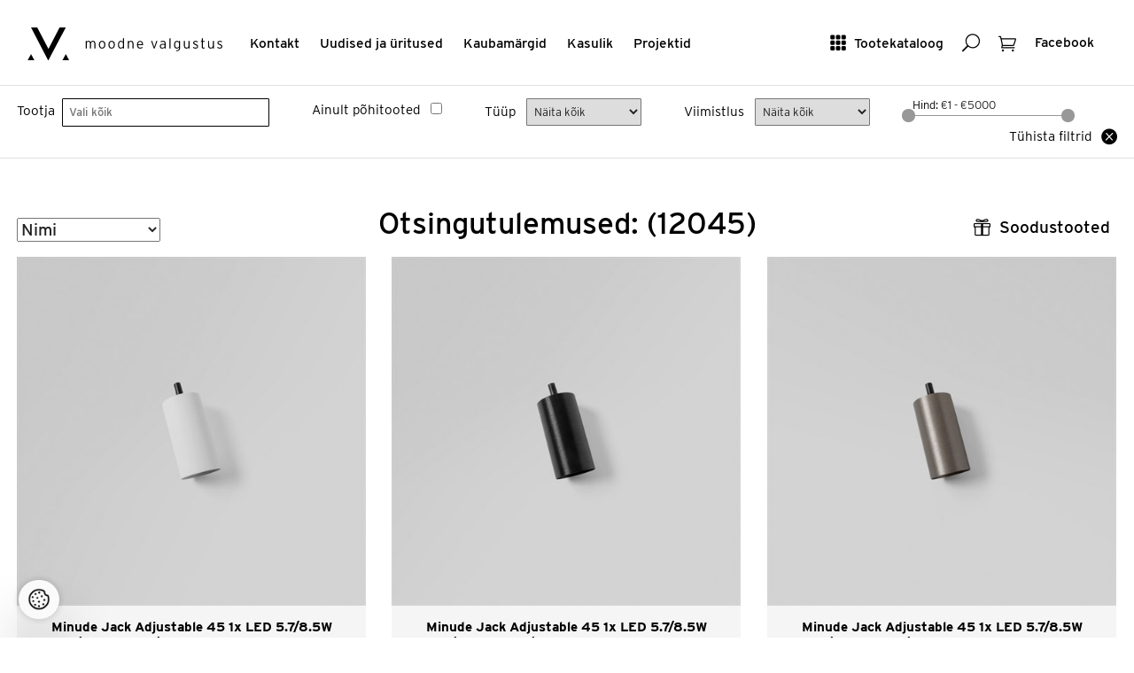

--- FILE ---
content_type: text/html; charset=utf-8
request_url: https://www.valgustus.ee/Product/Search/333?page=393&ShowOnlyMainProducts=False&TotalCount=6799
body_size: 163738
content:

<!DOCTYPE html>
<html lang="et">
<head>
	<meta http-equiv="Content-Type" content="text/html; charset=utf-8" />

	<meta name="viewport" content="width=device-width, initial-scale=1">
	<meta name="p:domain_verify" content="bf0e7a0e58d02d7c2383ecef05b4f135"/>
	<meta name="msvalidate.01" content="5AEDB4C4BF47B4258821093D85E92EA8" />
	<meta name="facebook-domain-verification" content="dr2sd1mx2wc95uecvxhuqbdgjwoodh" />


	<meta name="keywords" content="disainvalgustid, koduvalgustid, ühiskondlike ruumide valgustid, vannitoavalgustid, välisvalgustid, LED-valgustid, tehnilised ja erivalgustid" />
	
	<meta name="description" content="Pakume oma klientidele parimat Euroopa disainvalgustite valikut." />
	<title>
    Moodne Valgustus
</title>
	<link href="/assets/style?v=BISANRZmSa0J_tOO_wB0G6XCotLYcMItU928UU4phPA1" rel="stylesheet"/>

		
	
	<!-- Google Tag Manager -->
    
	<script>(function (w, d, s, l, i) {
        w[l] = w[l] || []; w[l].push({
            'gtm.start':

                new Date().getTime(), event: 'gtm.js'
        }); var f = d.getElementsByTagName(s)[0],

            j = d.createElement(s), dl = l != 'dataLayer' ? '&l=' + l : ''; j.async = true; j.src =

                'https://www.googletagmanager.com/gtm.js?id=' + i + dl; f.parentNode.insertBefore(j, f);

    })(window, document, 'script', 'dataLayer', 'GTM-WRQPZDHD');</script>
    
	<!-- End Google Tag Manager -->
	<script type="text/javascript">
		var selectedProductGroup = null;
	</script>
    <link rel="stylesheet" href="https://use.typekit.net/obt5fxx.css">
</head>
<body>
	<!-- Google Tag Manager (noscript) -->
	<noscript><iframe src="https://www.googletagmanager.com/ns.html?id=GTM-WRQPZDHD" height="0" width="0" style="display:none;visibility:hidden"></iframe></noscript>
	<!-- End Google Tag Manager (noscript) -->
	
	
<div class="site-header box" role="banner" id="site-header">
    <div class="box site page-fluid">
	<div class="site-header-tools">
		<a href="#show-mainmenu" class="btn-text show-mobile btn-toggle-side"><span aria-hidden="true" class="is-icon icon_menu-square_alt2"></span> <span class="btn-text-label">Menüü</span></a>    
		<a href="#show-catalog" class="btn-text hide-mobile btn-toggle-side"><span aria-hidden="true" class="is-icon icon_grid-3x3"></span> <span class="btn-text-label">Tootekataloog</span></a>
		<a href="#show-search" class="btn-text btn-toggle-side"><span aria-hidden="true" class="is-icon icon_search"></span><span class="visuallyhidden">Otsing</span></a>
		
		
		<a href="/basket/" class="btn-text btn-has-badge"><span aria-hidden="true" class="is-icon icon_cart_alt"></span><span class="visuallyhidden">Ostukorv</span><span class="badge" id="basketCount" style="display:none;">0</span></a>

		<a href="https://www.facebook.com/moodnevalgustus/" class="btn-text" target="_blank"><span class="btn-text-label">Facebook</span></a>

	</div>
	<div class="site-header-navis box" role="navigation">
		<a href="/" class="site-logo" rel="home"><img src="/Assets/Images/mv-logo.svg" alt="Moodne Valgustus"></a>

		<ul class="inline-list site-header-navi hide-mobile box" >
			<li><a href="/Contact">Kontakt</a></li>
			<li><a href="/NewsList">Uudised ja üritused</a></li>
			<li><a href="/Brands">Kaubamärgid</a></li>
			<li><a href="/UsefulInfoList">Kasulik </a></li>
			<li><a href="/Gallery">Projektid</a></li>
		</ul>
	</div>
	</div>
</div>

	


    <div class="productslist">
        <div class="validation-summary-valid" data-valmsg-summary="true"><ul><li style="display:none"></li>
</ul></div>
        <div class="site-filters">
            <div class="site page-fluid box">
                <form action="/Product/Search/333" id="frmHeaderSearch" method="get">
                <div class="site-filter-item site-filter-item--grid">
                    <label for="Supplier" class="site-filter-label">Tootja</label>
                    <div class="site-filter-control">
                        <select class="js-select2" id="Supplier" multiple="true" name="Supplier" style="width: 100%"><option value="">Vali k&#245;ik</option>
<option value="Ledvance">   Ledvance</option>
<option value="Liralighting"> Liralighting</option>
<option value="PRO"> PRO</option>
<option value="Artinox">Artinox</option>
<option value="ASTRO">ASTRO</option>
<option value="Atelier Areti">Atelier Areti</option>
<option value="Axolight">Axolight</option>
<option value="Benito">Benito</option>
<option value="Bomma">Bomma</option>
<option value="Bover">Bover</option>
<option value="Brokis">Brokis</option>
<option value="CINI&amp;NILS">CINI&amp;NILS</option>
<option value="Diomede">Diomede</option>
<option value="EGLO">EGLO</option>
<option value="FLOS Outdoor">FLOS Outdoor</option>
<option value="FontanaArte">FontanaArte</option>
<option value="Graypants">Graypants</option>
<option value="Halla">Halla</option>
<option value="IGUZZINI">IGUZZINI</option>
<option value="Ilti Luce">Ilti Luce</option>
<option value="Iluxion">Iluxion</option>
<option value="IVELA">IVELA</option>
<option value="Kdln">Kdln</option>
<option value="Lodes">Lodes</option>
<option value="Lombardo">Lombardo</option>
<option value="Luceplan">Luceplan</option>
<option value="Lucis">Lucis</option>
<option value="LYFA">LYFA</option>
<option value="Masiero">Masiero</option>
<option value="Modular">Modular</option>
<option value="MOVA">MOVA</option>
<option value="MV">MV</option>
<option value="Nemo">Nemo</option>
<option value="Nexia">Nexia</option>
<option value="O/M Light">O/M Light</option>
<option value="Panzeri">Panzeri</option>
<option value="Rakumba">Rakumba</option>
<option value="Reggiani">Reggiani</option>
<option value="Relco">Relco</option>
<option value="Robin">Robin</option>
<option value="Schwung Home">Schwung Home</option>
<option value="Secto Design">Secto Design</option>
<option value="Seyvaa">Seyvaa</option>
<option value="Simes">Simes</option>
<option value="SL">SL</option>
<option value="Slamp">Slamp</option>
<option value="TPM">TPM</option>
<option value="Tridonic">Tridonic</option>
<option value="Vibia">Vibia</option>
<option value="Vibia Lighting Toolkit">Vibia Lighting Toolkit</option>
<option value="Wästberg">W&#228;stberg</option>
<option value="Wever &amp; Ducré">Wever &amp; Ducr&#233;</option>
<option value="XAL">XAL</option>
</select>
                    </div>
                </div>
                <div class="site-filter-item">
                    <label for="product-search-bar-showonlymainproducts" class="site-filter-label">Ainult põhitooted</label>
                    <input data-val="true" data-val-required="The Boolean field is required." id="product-search-bar-showonlymainproducts" name="showonlymainproducts" type="checkbox" value="true" /><input name="showonlymainproducts" type="hidden" value="false" />
                </div>
                <div class="site-filter-item">
                    <label for="mounting" class="site-filter-label">Tüüp</label>
                    <select id="mounting" name="mounting"><option value="">N&#228;ita k&#245;ik</option>
<option value="203">V&#228;lisvalgusti postil</option>
<option value="26">Teisaldatav</option>
<option value="137">S&#252;vistatud p&#245;randasse/ pinnasesse</option>
<option value="135">S&#252;vistatud lakke</option>
<option value="136">S&#252;vistatud seina</option>
<option value="134">Laes (pinnapealne)</option>
<option value="25">Riputatud</option>
<option value="138">Seinal</option>
<option value="279">Siinil</option>
</select>
                </div>
                <div class="site-filter-item">
                    <label for="productfinish" class="site-filter-label">Viimistlus</label>
                    <select id="productfinish" name="productfinish"><option value="">N&#228;ita k&#245;ik</option>
<option value="31">Valge</option>
<option value="143">Must</option>
<option value="144">Hall</option>
<option value="145">Anodiseeritud alumiinium</option>
<option value="323">Kuldne</option>
<option value="286">Roostevaba</option>
<option value="207">Alumiiniumv&#228;rv</option>
<option value="187">Matt nikkel</option>
<option value="146">Kroom</option>
<option value="147">Messing</option>
<option value="188">Antratsiit</option>
<option value="192">Roheline</option>
<option value="193">Oranzh</option>
<option value="194">Punane</option>
<option value="195">Roosa</option>
<option value="196">Sinine</option>
<option value="197">Klaar</option>
<option value="324">Titaan</option>
<option value="325">Pronks</option>
<option value="334">Pruun</option>
<option value="336">Kollane</option>
<option value="337">Vask</option>
</select>
                </div>
                <div class="site-filter-item">
                    <div class="site-filter-range-item">
                        <label for="amount" class="site-filter-range-item-label">Hind: </label>
                        <input type="text" id="amount" class="site-filter-range-item-label" readonly>
                    </div>
                    <div id="slider-range"></div>
                    <input data-val="true" data-val-lessthanorequaltoifnotnull="Hinna alammäär on ülemmäärast suurem" data-val-lessthanorequaltoifnotnull-dependentproperty="PriceTo" data-val-number="The field PriceFrom must be a number." id="PriceFrom" name="PriceFrom" type="hidden" value="" />
                    <input data-val="true" data-val-number="The field PriceTo must be a number." id="PriceTo" name="PriceTo" type="hidden" value="" />
                    <input data-val="true" data-val-number="The field Category must be a number." id="Category" name="Category" type="hidden" value="" />
                </div>

                <div class="site-filter-item">
                    <a href="/Product/Search/333" class="btn-has-icon"><span class="btn-text-left-hasicon">Tühista filtrid</span> <span class="is-icon  icon_close_alt"></span></a>
                </div>
                </form>
            </div>
        </div>

        
<div class="site page-fluid">

    <div class="box parent">
        <div class="obj-left">
			
<label for="sort_order" class="visuallyhidden">Sorteeri</label>
<select id="sort_order">
	<option value="name" selected="selected">Nimi</option>
	<option value="price_asc">Odavamad enne</option>
	<option value="price_desc">Kallimad enne</option>
	<option value="product_code">Tootekood</option>
</select>

        </div>
		
		
			<h1 class="page-title">Otsingutulemused:  (12045)</h1>
		
     
        <a href="#show-deals" class="btn-text btn-toggle-side obj-right"><span aria-hidden="true" class="is-icon icon_gift_alt"></span> <span class="btn-text-label">Soodustooted</span></a>
    </div>
       

	<ul class="box row-masonry images-loading">
		<li class="column-sizer"></li>
		<li class="gutter-sizer"></li>
		
<li class="column">
	<div class="box list-item-box is-product" itemscope itemtype="http://schema.org/Product">
		<a href="/product/details/597033/minude-jack-adjustable-45-1x-led-5785w-444598lm-350500ma-2700k-cri90-30-modulaarne-lae-seinavalgusti-valge" class="list-item-link box">
			<div class="list-item-img-wrapper" >
				<img src="https://kataloog.valgustus.ee/Files/ImgMd/114/11463X09.jpg" itemprop="image" class="list-item-img" alt="Modular+Minude Jack Adjustable 45 1x LED 5.7/8.5W 444/598lm 350/500mA 2700K CRI>90 30°, modulaarne lae-/seinavalgusti, valge" >
			</div>
			<span class="list-item-details">
				<strong class="list-item-title" data-productid="597033" itemprop="name">Minude Jack Adjustable 45 1x LED 5.7/8.5W 444/598lm 350/500mA 2700K CRI&gt;90 30&#176;, modulaarne lae-/seinavalgusti, valge</strong>
				<span class="list-item-price">Hind: <span itemprop="price"> 230,17</span> <span itemprop="priceCurrency">€</span></span>
			</span>
		</a>
		<div class="list-item-actions-box">

			<div class="list-item-actions">
				<a  href="/product/details/597033/minude-jack-adjustable-45-1x-led-5785w-444598lm-350500ma-2700k-cri90-30-modulaarne-lae-seinavalgusti-valge" class="btn-default btn-text-icon"><span class="btn-text-label">Tooteinfo</span>    <span aria-hidden="true" class="is-icon icon_menu"></span></a>
				<button class="btn-default btn-text-icon btn-addtobasket" data-productid="597033"><span class="btn-text-label">Lisa valituks</span> <span aria-hidden="true" class="is-icon icon_check"></span> </button>
				<button class="btn-default btn-text-icon btn-removefrombasket" style="display: none;" data-productid="597033"><span class="btn-text-label">Eemalda </span> <span aria-hidden="true" class="is-icon icon_close_alt2"></span> </button>
			</div>
		</div>
	</div>
</li>
<li class="column">
	<div class="box list-item-box is-product" itemscope itemtype="http://schema.org/Product">
		<a href="/product/details/597034/minude-jack-adjustable-45-1x-led-5785w-444598lm-350500ma-3000k-cri90-30-modulaarne-lae-seinavalgusti-anodeeritud-harjatud-must" class="list-item-link box">
			<div class="list-item-img-wrapper" >
				<img src="https://kataloog.valgustus.ee/Files/ImgMd/638/63898978044484161111463X81.jpg" itemprop="image" class="list-item-img" alt="Modular+Minude Jack Adjustable 45 1x LED 5.7/8.5W 444/598lm 350/500mA 3000K CRI>90 30°, modulaarne lae-/seinavalgusti, anodeeritud harjatud must" >
			</div>
			<span class="list-item-details">
				<strong class="list-item-title" data-productid="597034" itemprop="name">Minude Jack Adjustable 45 1x LED 5.7/8.5W 444/598lm 350/500mA 3000K CRI&gt;90 30&#176;, modulaarne lae-/seinavalgusti, anodeeritud harjatud must</strong>
				<span class="list-item-price">Hind: <span itemprop="price"> 241,38</span> <span itemprop="priceCurrency">€</span></span>
			</span>
		</a>
		<div class="list-item-actions-box">

			<div class="list-item-actions">
				<a  href="/product/details/597034/minude-jack-adjustable-45-1x-led-5785w-444598lm-350500ma-3000k-cri90-30-modulaarne-lae-seinavalgusti-anodeeritud-harjatud-must" class="btn-default btn-text-icon"><span class="btn-text-label">Tooteinfo</span>    <span aria-hidden="true" class="is-icon icon_menu"></span></a>
				<button class="btn-default btn-text-icon btn-addtobasket" data-productid="597034"><span class="btn-text-label">Lisa valituks</span> <span aria-hidden="true" class="is-icon icon_check"></span> </button>
				<button class="btn-default btn-text-icon btn-removefrombasket" style="display: none;" data-productid="597034"><span class="btn-text-label">Eemalda </span> <span aria-hidden="true" class="is-icon icon_close_alt2"></span> </button>
			</div>
		</div>
	</div>
</li>
<li class="column">
	<div class="box list-item-box is-product" itemscope itemtype="http://schema.org/Product">
		<a href="/product/details/597031/minude-jack-adjustable-45-1x-led-5785w-444599lm-350500ma-2700k-cri90-30-modulaarne-lae-seinavalgusti-anodeeritud-harjatud-hobepronks" class="list-item-link box">
			<div class="list-item-img-wrapper" >
				<img src="https://kataloog.valgustus.ee/Files/ImgMd/114/11463X84.jpg" itemprop="image" class="list-item-img" alt="Modular+Minude Jack Adjustable 45 1x LED 5.7/8.5W 444/599lm 350/500mA 2700K CRI>90 30°, modulaarne lae-/seinavalgusti, anodeeritud harjatud hõbepronks" >
			</div>
			<span class="list-item-details">
				<strong class="list-item-title" data-productid="597031" itemprop="name">Minude Jack Adjustable 45 1x LED 5.7/8.5W 444/599lm 350/500mA 2700K CRI&gt;90 30&#176;, modulaarne lae-/seinavalgusti, anodeeritud harjatud h&#245;bepronks</strong>
				<span class="list-item-price">Hind: <span itemprop="price"> 241,38</span> <span itemprop="priceCurrency">€</span></span>
			</span>
		</a>
		<div class="list-item-actions-box">

			<div class="list-item-actions">
				<a  href="/product/details/597031/minude-jack-adjustable-45-1x-led-5785w-444599lm-350500ma-2700k-cri90-30-modulaarne-lae-seinavalgusti-anodeeritud-harjatud-hobepronks" class="btn-default btn-text-icon"><span class="btn-text-label">Tooteinfo</span>    <span aria-hidden="true" class="is-icon icon_menu"></span></a>
				<button class="btn-default btn-text-icon btn-addtobasket" data-productid="597031"><span class="btn-text-label">Lisa valituks</span> <span aria-hidden="true" class="is-icon icon_check"></span> </button>
				<button class="btn-default btn-text-icon btn-removefrombasket" style="display: none;" data-productid="597031"><span class="btn-text-label">Eemalda </span> <span aria-hidden="true" class="is-icon icon_close_alt2"></span> </button>
			</div>
		</div>
	</div>
</li>
<li class="column">
	<div class="box list-item-box is-product" itemscope itemtype="http://schema.org/Product">
		<a href="/product/details/597030/minude-jack-adjustable-45-1x-led-5785w-449605lm-350500ma-2700k-cri90-30-modulaarne-lae-seinavalgusti-anodeeritud-harjatud-%C5%A1ampanja" class="list-item-link box">
			<div class="list-item-img-wrapper" >
				<img src="https://kataloog.valgustus.ee/Files/ImgMd/114/11463X41.jpg" itemprop="image" class="list-item-img" alt="Modular+Minude Jack Adjustable 45 1x LED 5.7/8.5W 449/605lm 350/500mA 2700K CRI>90 30°, modulaarne lae-/seinavalgusti, anodeeritud harjatud šampanja" >
			</div>
			<span class="list-item-details">
				<strong class="list-item-title" data-productid="597030" itemprop="name">Minude Jack Adjustable 45 1x LED 5.7/8.5W 449/605lm 350/500mA 2700K CRI&gt;90 30&#176;, modulaarne lae-/seinavalgusti, anodeeritud harjatud šampanja</strong>
				<span class="list-item-price">Hind: <span itemprop="price"> 241,38</span> <span itemprop="priceCurrency">€</span></span>
			</span>
		</a>
		<div class="list-item-actions-box">

			<div class="list-item-actions">
				<a  href="/product/details/597030/minude-jack-adjustable-45-1x-led-5785w-449605lm-350500ma-2700k-cri90-30-modulaarne-lae-seinavalgusti-anodeeritud-harjatud-%C5%A1ampanja" class="btn-default btn-text-icon"><span class="btn-text-label">Tooteinfo</span>    <span aria-hidden="true" class="is-icon icon_menu"></span></a>
				<button class="btn-default btn-text-icon btn-addtobasket" data-productid="597030"><span class="btn-text-label">Lisa valituks</span> <span aria-hidden="true" class="is-icon icon_check"></span> </button>
				<button class="btn-default btn-text-icon btn-removefrombasket" style="display: none;" data-productid="597030"><span class="btn-text-label">Eemalda </span> <span aria-hidden="true" class="is-icon icon_close_alt2"></span> </button>
			</div>
		</div>
	</div>
</li>
<li class="column">
	<div class="box list-item-box is-product" itemscope itemtype="http://schema.org/Product">
		<a href="/product/details/597035/minude-jack-adjustable-45-1x-led-5785w-450607lm-350500ma-3000k-cri90-30-modulaarne-lae-seinavalgusti-anodeeritud-harjatud-pronks" class="list-item-link box">
			<div class="list-item-img-wrapper" >
				<img src="https://kataloog.valgustus.ee/Files/ImgMd/638/63898978086627959911463X82.jpg" itemprop="image" class="list-item-img" alt="Modular+Minude Jack Adjustable 45 1x LED 5.7/8.5W 450/607lm 350/500mA 3000K CRI>90 30°, modulaarne lae-/seinavalgusti, anodeeritud harjatud pronks" >
			</div>
			<span class="list-item-details">
				<strong class="list-item-title" data-productid="597035" itemprop="name">Minude Jack Adjustable 45 1x LED 5.7/8.5W 450/607lm 350/500mA 3000K CRI&gt;90 30&#176;, modulaarne lae-/seinavalgusti, anodeeritud harjatud pronks</strong>
				<span class="list-item-price">Hind: <span itemprop="price"> 241,38</span> <span itemprop="priceCurrency">€</span></span>
			</span>
		</a>
		<div class="list-item-actions-box">

			<div class="list-item-actions">
				<a  href="/product/details/597035/minude-jack-adjustable-45-1x-led-5785w-450607lm-350500ma-3000k-cri90-30-modulaarne-lae-seinavalgusti-anodeeritud-harjatud-pronks" class="btn-default btn-text-icon"><span class="btn-text-label">Tooteinfo</span>    <span aria-hidden="true" class="is-icon icon_menu"></span></a>
				<button class="btn-default btn-text-icon btn-addtobasket" data-productid="597035"><span class="btn-text-label">Lisa valituks</span> <span aria-hidden="true" class="is-icon icon_check"></span> </button>
				<button class="btn-default btn-text-icon btn-removefrombasket" style="display: none;" data-productid="597035"><span class="btn-text-label">Eemalda </span> <span aria-hidden="true" class="is-icon icon_close_alt2"></span> </button>
			</div>
		</div>
	</div>
</li>
<li class="column">
	<div class="box list-item-box is-product" itemscope itemtype="http://schema.org/Product">
		<a href="/product/details/597039/minude-jack-adjustable-45-1x-led-5785w-453610lm-350500ma-3000k-cri90-30-modulaarne-lae-seinavalgusti-valge" class="list-item-link box">
			<div class="list-item-img-wrapper" >
				<img src="https://kataloog.valgustus.ee/Files/ImgMd/638/63898978258679935711463X09.jpg" itemprop="image" class="list-item-img" alt="Modular+Minude Jack Adjustable 45 1x LED 5.7/8.5W 453/610lm 350/500mA 3000K CRI>90 30°, modulaarne lae-/seinavalgusti, valge" >
			</div>
			<span class="list-item-details">
				<strong class="list-item-title" data-productid="597039" itemprop="name">Minude Jack Adjustable 45 1x LED 5.7/8.5W 453/610lm 350/500mA 3000K CRI&gt;90 30&#176;, modulaarne lae-/seinavalgusti, valge</strong>
				<span class="list-item-price">Hind: <span itemprop="price"> 230,17</span> <span itemprop="priceCurrency">€</span></span>
			</span>
		</a>
		<div class="list-item-actions-box">

			<div class="list-item-actions">
				<a  href="/product/details/597039/minude-jack-adjustable-45-1x-led-5785w-453610lm-350500ma-3000k-cri90-30-modulaarne-lae-seinavalgusti-valge" class="btn-default btn-text-icon"><span class="btn-text-label">Tooteinfo</span>    <span aria-hidden="true" class="is-icon icon_menu"></span></a>
				<button class="btn-default btn-text-icon btn-addtobasket" data-productid="597039"><span class="btn-text-label">Lisa valituks</span> <span aria-hidden="true" class="is-icon icon_check"></span> </button>
				<button class="btn-default btn-text-icon btn-removefrombasket" style="display: none;" data-productid="597039"><span class="btn-text-label">Eemalda </span> <span aria-hidden="true" class="is-icon icon_close_alt2"></span> </button>
			</div>
		</div>
	</div>
</li>
<li class="column">
	<div class="box list-item-box is-product" itemscope itemtype="http://schema.org/Product">
		<a href="/product/details/597037/minude-jack-adjustable-45-1x-led-5785w-454612lm-350500ma-3000k-cri90-30-modulaarne-lae-seinavalgusti-anodeeritud-harjatud-hobepronks" class="list-item-link box">
			<div class="list-item-img-wrapper" >
				<img src="https://kataloog.valgustus.ee/Files/ImgMd/638/63898978177193770211463X84.jpg" itemprop="image" class="list-item-img" alt="Modular+Minude Jack Adjustable 45 1x LED 5.7/8.5W 454/612lm 350/500mA 3000K CRI>90 30°, modulaarne lae-/seinavalgusti, anodeeritud harjatud hõbepronks" >
			</div>
			<span class="list-item-details">
				<strong class="list-item-title" data-productid="597037" itemprop="name">Minude Jack Adjustable 45 1x LED 5.7/8.5W 454/612lm 350/500mA 3000K CRI&gt;90 30&#176;, modulaarne lae-/seinavalgusti, anodeeritud harjatud h&#245;bepronks</strong>
				<span class="list-item-price">Hind: <span itemprop="price"> 241,38</span> <span itemprop="priceCurrency">€</span></span>
			</span>
		</a>
		<div class="list-item-actions-box">

			<div class="list-item-actions">
				<a  href="/product/details/597037/minude-jack-adjustable-45-1x-led-5785w-454612lm-350500ma-3000k-cri90-30-modulaarne-lae-seinavalgusti-anodeeritud-harjatud-hobepronks" class="btn-default btn-text-icon"><span class="btn-text-label">Tooteinfo</span>    <span aria-hidden="true" class="is-icon icon_menu"></span></a>
				<button class="btn-default btn-text-icon btn-addtobasket" data-productid="597037"><span class="btn-text-label">Lisa valituks</span> <span aria-hidden="true" class="is-icon icon_check"></span> </button>
				<button class="btn-default btn-text-icon btn-removefrombasket" style="display: none;" data-productid="597037"><span class="btn-text-label">Eemalda </span> <span aria-hidden="true" class="is-icon icon_close_alt2"></span> </button>
			</div>
		</div>
	</div>
</li>
<li class="column">
	<div class="box list-item-box is-product" itemscope itemtype="http://schema.org/Product">
		<a href="/product/details/597036/minude-jack-adjustable-45-1x-led-5785w-458618lm-350500ma-3000k-cri90-30-modulaarne-lae-seinavalgusti-anodeeritud-harjatud-%C5%A1ampanja" class="list-item-link box">
			<div class="list-item-img-wrapper" >
				<img src="https://kataloog.valgustus.ee/Files/ImgMd/638/63898978136831288411463X41.jpg" itemprop="image" class="list-item-img" alt="Modular+Minude Jack Adjustable 45 1x LED 5.7/8.5W 458/618lm 350/500mA 3000K CRI>90 30°, modulaarne lae-/seinavalgusti, anodeeritud harjatud šampanja" >
			</div>
			<span class="list-item-details">
				<strong class="list-item-title" data-productid="597036" itemprop="name">Minude Jack Adjustable 45 1x LED 5.7/8.5W 458/618lm 350/500mA 3000K CRI&gt;90 30&#176;, modulaarne lae-/seinavalgusti, anodeeritud harjatud šampanja</strong>
				<span class="list-item-price">Hind: <span itemprop="price"> 241,38</span> <span itemprop="priceCurrency">€</span></span>
			</span>
		</a>
		<div class="list-item-actions-box">

			<div class="list-item-actions">
				<a  href="/product/details/597036/minude-jack-adjustable-45-1x-led-5785w-458618lm-350500ma-3000k-cri90-30-modulaarne-lae-seinavalgusti-anodeeritud-harjatud-%C5%A1ampanja" class="btn-default btn-text-icon"><span class="btn-text-label">Tooteinfo</span>    <span aria-hidden="true" class="is-icon icon_menu"></span></a>
				<button class="btn-default btn-text-icon btn-addtobasket" data-productid="597036"><span class="btn-text-label">Lisa valituks</span> <span aria-hidden="true" class="is-icon icon_check"></span> </button>
				<button class="btn-default btn-text-icon btn-removefrombasket" style="display: none;" data-productid="597036"><span class="btn-text-label">Eemalda </span> <span aria-hidden="true" class="is-icon icon_close_alt2"></span> </button>
			</div>
		</div>
	</div>
</li>
<li class="column">
	<div class="box list-item-box is-product" itemscope itemtype="http://schema.org/Product">
		<a href="/product/details/1191238/minude-jack-adjustable-45-1x-led-5785w-474639lm-350500ma-2700k-cri90-30-modulaarne-lae-seinavalgusti-matt-hall" class="list-item-link box">
			<div class="list-item-img-wrapper" >
				<img src="https://kataloog.valgustus.ee/Files/ImgMd/114/11463X04.jpg" itemprop="image" class="list-item-img" alt="Modular+Minude Jack Adjustable 45 1x LED 5.7/8.5W 474/639lm 350/500mA 2700K CRI>90 30°, modulaarne lae-/seinavalgusti, matt hall" >
			</div>
			<span class="list-item-details">
				<strong class="list-item-title" data-productid="1191238" itemprop="name">Minude Jack Adjustable 45 1x LED 5.7/8.5W 474/639lm 350/500mA 2700K CRI&gt;90 30&#176;, modulaarne lae-/seinavalgusti, matt hall</strong>
				<span class="list-item-price">Hind: <span itemprop="price"> 230,17</span> <span itemprop="priceCurrency">€</span></span>
			</span>
		</a>
		<div class="list-item-actions-box">

			<div class="list-item-actions">
				<a  href="/product/details/1191238/minude-jack-adjustable-45-1x-led-5785w-474639lm-350500ma-2700k-cri90-30-modulaarne-lae-seinavalgusti-matt-hall" class="btn-default btn-text-icon"><span class="btn-text-label">Tooteinfo</span>    <span aria-hidden="true" class="is-icon icon_menu"></span></a>
				<button class="btn-default btn-text-icon btn-addtobasket" data-productid="1191238"><span class="btn-text-label">Lisa valituks</span> <span aria-hidden="true" class="is-icon icon_check"></span> </button>
				<button class="btn-default btn-text-icon btn-removefrombasket" style="display: none;" data-productid="1191238"><span class="btn-text-label">Eemalda </span> <span aria-hidden="true" class="is-icon icon_close_alt2"></span> </button>
			</div>
		</div>
	</div>
</li>
<li class="column">
	<div class="box list-item-box is-product" itemscope itemtype="http://schema.org/Product">
		<a href="/product/details/1191239/minude-jack-adjustable-45-1x-led-5785w-484653lm-350500ma-3000k-cri90-30-modulaarne-lae-seinavalgusti-matt-hall" class="list-item-link box">
			<div class="list-item-img-wrapper" >
				<img src="https://kataloog.valgustus.ee/Files/ImgMd/638/63898978397586144011463X04.jpg" itemprop="image" class="list-item-img" alt="Modular+Minude Jack Adjustable 45 1x LED 5.7/8.5W 484/653lm 350/500mA 3000K CRI>90 30°, modulaarne lae-/seinavalgusti, matt hall" >
			</div>
			<span class="list-item-details">
				<strong class="list-item-title" data-productid="1191239" itemprop="name">Minude Jack Adjustable 45 1x LED 5.7/8.5W 484/653lm 350/500mA 3000K CRI&gt;90 30&#176;, modulaarne lae-/seinavalgusti, matt hall</strong>
				<span class="list-item-price">Hind: <span itemprop="price"> 230,17</span> <span itemprop="priceCurrency">€</span></span>
			</span>
		</a>
		<div class="list-item-actions-box">

			<div class="list-item-actions">
				<a  href="/product/details/1191239/minude-jack-adjustable-45-1x-led-5785w-484653lm-350500ma-3000k-cri90-30-modulaarne-lae-seinavalgusti-matt-hall" class="btn-default btn-text-icon"><span class="btn-text-label">Tooteinfo</span>    <span aria-hidden="true" class="is-icon icon_menu"></span></a>
				<button class="btn-default btn-text-icon btn-addtobasket" data-productid="1191239"><span class="btn-text-label">Lisa valituks</span> <span aria-hidden="true" class="is-icon icon_check"></span> </button>
				<button class="btn-default btn-text-icon btn-removefrombasket" style="display: none;" data-productid="1191239"><span class="btn-text-label">Eemalda </span> <span aria-hidden="true" class="is-icon icon_close_alt2"></span> </button>
			</div>
		</div>
	</div>
</li>
<li class="column">
	<div class="box list-item-box is-product" itemscope itemtype="http://schema.org/Product">
		<a href="/product/details/918307/minude-jack-suspended-45-1x-led-5785w-429578lm-350500ma-2700k-cri90-29-modulaarne-rippvalgusti-must-kroom" class="list-item-link box">
			<div class="list-item-img-wrapper" >
				<img src="https://kataloog.valgustus.ee/Files/ImgMd/114/11464X80.jpg" itemprop="image" class="list-item-img" alt="Modular+Minude Jack Suspended 45 1x LED 5.7/8.5W 429/578lm 350/500mA 2700K CRI>90 29°, modulaarne rippvalgusti, must kroom" >
			</div>
			<span class="list-item-details">
				<strong class="list-item-title" data-productid="918307" itemprop="name">Minude Jack Suspended 45 1x LED 5.7/8.5W 429/578lm 350/500mA 2700K CRI&gt;90 29&#176;, modulaarne rippvalgusti, must kroom</strong>
				<span class="list-item-price">Hind: <span itemprop="price"> 248,00</span> <span itemprop="priceCurrency">€</span></span>
			</span>
		</a>
		<div class="list-item-actions-box">

			<div class="list-item-actions">
				<a  href="/product/details/918307/minude-jack-suspended-45-1x-led-5785w-429578lm-350500ma-2700k-cri90-29-modulaarne-rippvalgusti-must-kroom" class="btn-default btn-text-icon"><span class="btn-text-label">Tooteinfo</span>    <span aria-hidden="true" class="is-icon icon_menu"></span></a>
				<button class="btn-default btn-text-icon btn-addtobasket" data-productid="918307"><span class="btn-text-label">Lisa valituks</span> <span aria-hidden="true" class="is-icon icon_check"></span> </button>
				<button class="btn-default btn-text-icon btn-removefrombasket" style="display: none;" data-productid="918307"><span class="btn-text-label">Eemalda </span> <span aria-hidden="true" class="is-icon icon_close_alt2"></span> </button>
			</div>
		</div>
	</div>
</li>
<li class="column">
	<div class="box list-item-box is-product" itemscope itemtype="http://schema.org/Product">
		<a href="/product/details/597044/minude-jack-suspended-45-1x-led-5785w-429579lm-350500ma-2700k-cri90-29-modulaarne-rippvalgusti-must" class="list-item-link box">
			<div class="list-item-img-wrapper" >
				<img src="https://kataloog.valgustus.ee/Files/ImgMd/114/11464X32.jpg" itemprop="image" class="list-item-img" alt="Modular+Minude Jack Suspended 45 1x LED 5.7/8.5W 429/579lm 350/500mA 2700K CRI>90 29°, modulaarne rippvalgusti, must" >
			</div>
			<span class="list-item-details">
				<strong class="list-item-title" data-productid="597044" itemprop="name">Minude Jack Suspended 45 1x LED 5.7/8.5W 429/579lm 350/500mA 2700K CRI&gt;90 29&#176;, modulaarne rippvalgusti, must</strong>
				<span class="list-item-price">Hind: <span itemprop="price"> 241,38</span> <span itemprop="priceCurrency">€</span></span>
			</span>
		</a>
		<div class="list-item-actions-box">

			<div class="list-item-actions">
				<a  href="/product/details/597044/minude-jack-suspended-45-1x-led-5785w-429579lm-350500ma-2700k-cri90-29-modulaarne-rippvalgusti-must" class="btn-default btn-text-icon"><span class="btn-text-label">Tooteinfo</span>    <span aria-hidden="true" class="is-icon icon_menu"></span></a>
				<button class="btn-default btn-text-icon btn-addtobasket" data-productid="597044"><span class="btn-text-label">Lisa valituks</span> <span aria-hidden="true" class="is-icon icon_check"></span> </button>
				<button class="btn-default btn-text-icon btn-removefrombasket" style="display: none;" data-productid="597044"><span class="btn-text-label">Eemalda </span> <span aria-hidden="true" class="is-icon icon_close_alt2"></span> </button>
			</div>
		</div>
	</div>
</li>
<li class="column">
	<div class="box list-item-box is-product" itemscope itemtype="http://schema.org/Product">
		<a href="/product/details/597040/minude-jack-suspended-45-1x-led-5785w-434586lm-350500ma-2700k-cri90-31-modulaarne-rippvalgusti-anodeeritud-harjatud-must" class="list-item-link box">
			<div class="list-item-img-wrapper" >
				<img src="https://kataloog.valgustus.ee/Files/ImgMd/114/11464X81.jpg" itemprop="image" class="list-item-img" alt="Modular+Minude Jack Suspended 45 1x LED 5.7/8.5W 434/586lm 350/500mA 2700K CRI>90 31°, modulaarne rippvalgusti, anodeeritud harjatud must" >
			</div>
			<span class="list-item-details">
				<strong class="list-item-title" data-productid="597040" itemprop="name">Minude Jack Suspended 45 1x LED 5.7/8.5W 434/586lm 350/500mA 2700K CRI&gt;90 31&#176;, modulaarne rippvalgusti, anodeeritud harjatud must</strong>
				<span class="list-item-price">Hind: <span itemprop="price"> 252,61</span> <span itemprop="priceCurrency">€</span></span>
			</span>
		</a>
		<div class="list-item-actions-box">

			<div class="list-item-actions">
				<a  href="/product/details/597040/minude-jack-suspended-45-1x-led-5785w-434586lm-350500ma-2700k-cri90-31-modulaarne-rippvalgusti-anodeeritud-harjatud-must" class="btn-default btn-text-icon"><span class="btn-text-label">Tooteinfo</span>    <span aria-hidden="true" class="is-icon icon_menu"></span></a>
				<button class="btn-default btn-text-icon btn-addtobasket" data-productid="597040"><span class="btn-text-label">Lisa valituks</span> <span aria-hidden="true" class="is-icon icon_check"></span> </button>
				<button class="btn-default btn-text-icon btn-removefrombasket" style="display: none;" data-productid="597040"><span class="btn-text-label">Eemalda </span> <span aria-hidden="true" class="is-icon icon_close_alt2"></span> </button>
			</div>
		</div>
	</div>
</li>
<li class="column">
	<div class="box list-item-box is-product" itemscope itemtype="http://schema.org/Product">
		<a href="/product/details/918308/minude-jack-suspended-45-1x-led-5785w-438590lm-350500ma-3000k-cri90-29-modulaarne-rippvalgusti-must-kroom" class="list-item-link box">
			<div class="list-item-img-wrapper" >
				<img src="https://kataloog.valgustus.ee/Files/ImgMd/638/63898985510659344711464X80.jpg" itemprop="image" class="list-item-img" alt="Modular+Minude Jack Suspended 45 1x LED 5.7/8.5W 438/590lm 350/500mA 3000K CRI>90 29°, modulaarne rippvalgusti, must kroom" >
			</div>
			<span class="list-item-details">
				<strong class="list-item-title" data-productid="918308" itemprop="name">Minude Jack Suspended 45 1x LED 5.7/8.5W 438/590lm 350/500mA 3000K CRI&gt;90 29&#176;, modulaarne rippvalgusti, must kroom</strong>
				<span class="list-item-price">Hind: <span itemprop="price"> 248,00</span> <span itemprop="priceCurrency">€</span></span>
			</span>
		</a>
		<div class="list-item-actions-box">

			<div class="list-item-actions">
				<a  href="/product/details/918308/minude-jack-suspended-45-1x-led-5785w-438590lm-350500ma-3000k-cri90-29-modulaarne-rippvalgusti-must-kroom" class="btn-default btn-text-icon"><span class="btn-text-label">Tooteinfo</span>    <span aria-hidden="true" class="is-icon icon_menu"></span></a>
				<button class="btn-default btn-text-icon btn-addtobasket" data-productid="918308"><span class="btn-text-label">Lisa valituks</span> <span aria-hidden="true" class="is-icon icon_check"></span> </button>
				<button class="btn-default btn-text-icon btn-removefrombasket" style="display: none;" data-productid="918308"><span class="btn-text-label">Eemalda </span> <span aria-hidden="true" class="is-icon icon_close_alt2"></span> </button>
			</div>
		</div>
	</div>
</li>
<li class="column">
	<div class="box list-item-box is-product" itemscope itemtype="http://schema.org/Product">
		<a href="/product/details/597050/minude-jack-suspended-45-1x-led-5785w-438591lm-350500ma-3000k-cri90-29-modulaarne-rippvalgusti-must" class="list-item-link box">
			<div class="list-item-img-wrapper" >
				<img src="https://kataloog.valgustus.ee/Files/ImgMd/638/63898985401449756511464X32.jpg" itemprop="image" class="list-item-img" alt="Modular+Minude Jack Suspended 45 1x LED 5.7/8.5W 438/591lm 350/500mA 3000K CRI>90 29°, modulaarne rippvalgusti, must" >
			</div>
			<span class="list-item-details">
				<strong class="list-item-title" data-productid="597050" itemprop="name">Minude Jack Suspended 45 1x LED 5.7/8.5W 438/591lm 350/500mA 3000K CRI&gt;90 29&#176;, modulaarne rippvalgusti, must</strong>
				<span class="list-item-price">Hind: <span itemprop="price"> 241,38</span> <span itemprop="priceCurrency">€</span></span>
			</span>
		</a>
		<div class="list-item-actions-box">

			<div class="list-item-actions">
				<a  href="/product/details/597050/minude-jack-suspended-45-1x-led-5785w-438591lm-350500ma-3000k-cri90-29-modulaarne-rippvalgusti-must" class="btn-default btn-text-icon"><span class="btn-text-label">Tooteinfo</span>    <span aria-hidden="true" class="is-icon icon_menu"></span></a>
				<button class="btn-default btn-text-icon btn-addtobasket" data-productid="597050"><span class="btn-text-label">Lisa valituks</span> <span aria-hidden="true" class="is-icon icon_check"></span> </button>
				<button class="btn-default btn-text-icon btn-removefrombasket" style="display: none;" data-productid="597050"><span class="btn-text-label">Eemalda </span> <span aria-hidden="true" class="is-icon icon_close_alt2"></span> </button>
			</div>
		</div>
	</div>
</li>
<li class="column">
	<div class="box list-item-box is-product" itemscope itemtype="http://schema.org/Product">
		<a href="/product/details/597041/minude-jack-suspended-45-1x-led-5785w-441595lm-350500ma-2700k-cri90-29-modulaarne-rippvalgusti-anodeeritud-harjatud-pronks" class="list-item-link box">
			<div class="list-item-img-wrapper" >
				<img src="https://kataloog.valgustus.ee/Files/ImgMd/114/11464X82.jpg" itemprop="image" class="list-item-img" alt="Modular+Minude Jack Suspended 45 1x LED 5.7/8.5W 441/595lm 350/500mA 2700K CRI>90 29°, modulaarne rippvalgusti, anodeeritud harjatud pronks" >
			</div>
			<span class="list-item-details">
				<strong class="list-item-title" data-productid="597041" itemprop="name">Minude Jack Suspended 45 1x LED 5.7/8.5W 441/595lm 350/500mA 2700K CRI&gt;90 29&#176;, modulaarne rippvalgusti, anodeeritud harjatud pronks</strong>
				<span class="list-item-price">Hind: <span itemprop="price"> 252,61</span> <span itemprop="priceCurrency">€</span></span>
			</span>
		</a>
		<div class="list-item-actions-box">

			<div class="list-item-actions">
				<a  href="/product/details/597041/minude-jack-suspended-45-1x-led-5785w-441595lm-350500ma-2700k-cri90-29-modulaarne-rippvalgusti-anodeeritud-harjatud-pronks" class="btn-default btn-text-icon"><span class="btn-text-label">Tooteinfo</span>    <span aria-hidden="true" class="is-icon icon_menu"></span></a>
				<button class="btn-default btn-text-icon btn-addtobasket" data-productid="597041"><span class="btn-text-label">Lisa valituks</span> <span aria-hidden="true" class="is-icon icon_check"></span> </button>
				<button class="btn-default btn-text-icon btn-removefrombasket" style="display: none;" data-productid="597041"><span class="btn-text-label">Eemalda </span> <span aria-hidden="true" class="is-icon icon_close_alt2"></span> </button>
			</div>
		</div>
	</div>
</li>

	</ul>
</div> 
    </div>

    <div class="infomessage"></div>
    <div id="bottomPager" class="pager box">
        
<span>

	
	
		<a href ="/Product/Search/333?page=392&ShowOnlyMainProducts=False&TotalCount=12045">< </a>
		

		
            <a href ="/Product/Search/333?page=1&ShowOnlyMainProducts=False&TotalCount=12045" class = "">1</a>
		
			&nbsp;
		
            <a href ="/Product/Search/333?page=2&ShowOnlyMainProducts=False&TotalCount=12045" class = "">2</a>
		
			&nbsp;
		
            <a href ="/Product/Search/333?page=3&ShowOnlyMainProducts=False&TotalCount=12045" class = "">3</a>
		
			&nbsp;
		
            <a href ="/Product/Search/333?page=4&ShowOnlyMainProducts=False&TotalCount=12045" class = "">4</a>
		
			&nbsp;
		
            <a href ="/Product/Search/333?page=5&ShowOnlyMainProducts=False&TotalCount=12045" class = "">5</a>
		
			&nbsp;
		
            <a href ="/Product/Search/333?page=6&ShowOnlyMainProducts=False&TotalCount=12045" class = "">6</a>
		
			&nbsp;
		
            <a href ="/Product/Search/333?page=7&ShowOnlyMainProducts=False&TotalCount=12045" class = "">7</a>
		
			&nbsp;
		
            <a href ="/Product/Search/333?page=8&ShowOnlyMainProducts=False&TotalCount=12045" class = "">8</a>
		
			&nbsp;
		
            <a href ="/Product/Search/333?page=9&ShowOnlyMainProducts=False&TotalCount=12045" class = "">9</a>
		
			&nbsp;
		
            <a href ="/Product/Search/333?page=10&ShowOnlyMainProducts=False&TotalCount=12045" class = "">10</a>
		
			&nbsp;
		
            <a href ="/Product/Search/333?page=11&ShowOnlyMainProducts=False&TotalCount=12045" class = "">11</a>
		
			&nbsp;
		
            <a href ="/Product/Search/333?page=12&ShowOnlyMainProducts=False&TotalCount=12045" class = "">12</a>
		
			&nbsp;
		
            <a href ="/Product/Search/333?page=13&ShowOnlyMainProducts=False&TotalCount=12045" class = "">13</a>
		
			&nbsp;
		
            <a href ="/Product/Search/333?page=14&ShowOnlyMainProducts=False&TotalCount=12045" class = "">14</a>
		
			&nbsp;
		
            <a href ="/Product/Search/333?page=15&ShowOnlyMainProducts=False&TotalCount=12045" class = "">15</a>
		
			&nbsp;
		
            <a href ="/Product/Search/333?page=16&ShowOnlyMainProducts=False&TotalCount=12045" class = "">16</a>
		
			&nbsp;
		
            <a href ="/Product/Search/333?page=17&ShowOnlyMainProducts=False&TotalCount=12045" class = "">17</a>
		
			&nbsp;
		
            <a href ="/Product/Search/333?page=18&ShowOnlyMainProducts=False&TotalCount=12045" class = "">18</a>
		
			&nbsp;
		
            <a href ="/Product/Search/333?page=19&ShowOnlyMainProducts=False&TotalCount=12045" class = "">19</a>
		
			&nbsp;
		
            <a href ="/Product/Search/333?page=20&ShowOnlyMainProducts=False&TotalCount=12045" class = "">20</a>
		
			&nbsp;
		
            <a href ="/Product/Search/333?page=21&ShowOnlyMainProducts=False&TotalCount=12045" class = "">21</a>
		
			&nbsp;
		
            <a href ="/Product/Search/333?page=22&ShowOnlyMainProducts=False&TotalCount=12045" class = "">22</a>
		
			&nbsp;
		
            <a href ="/Product/Search/333?page=23&ShowOnlyMainProducts=False&TotalCount=12045" class = "">23</a>
		
			&nbsp;
		
            <a href ="/Product/Search/333?page=24&ShowOnlyMainProducts=False&TotalCount=12045" class = "">24</a>
		
			&nbsp;
		
            <a href ="/Product/Search/333?page=25&ShowOnlyMainProducts=False&TotalCount=12045" class = "">25</a>
		
			&nbsp;
		
            <a href ="/Product/Search/333?page=26&ShowOnlyMainProducts=False&TotalCount=12045" class = "">26</a>
		
			&nbsp;
		
            <a href ="/Product/Search/333?page=27&ShowOnlyMainProducts=False&TotalCount=12045" class = "">27</a>
		
			&nbsp;
		
            <a href ="/Product/Search/333?page=28&ShowOnlyMainProducts=False&TotalCount=12045" class = "">28</a>
		
			&nbsp;
		
            <a href ="/Product/Search/333?page=29&ShowOnlyMainProducts=False&TotalCount=12045" class = "">29</a>
		
			&nbsp;
		
            <a href ="/Product/Search/333?page=30&ShowOnlyMainProducts=False&TotalCount=12045" class = "">30</a>
		
			&nbsp;
		
            <a href ="/Product/Search/333?page=31&ShowOnlyMainProducts=False&TotalCount=12045" class = "">31</a>
		
			&nbsp;
		
            <a href ="/Product/Search/333?page=32&ShowOnlyMainProducts=False&TotalCount=12045" class = "">32</a>
		
			&nbsp;
		
            <a href ="/Product/Search/333?page=33&ShowOnlyMainProducts=False&TotalCount=12045" class = "">33</a>
		
			&nbsp;
		
            <a href ="/Product/Search/333?page=34&ShowOnlyMainProducts=False&TotalCount=12045" class = "">34</a>
		
			&nbsp;
		
            <a href ="/Product/Search/333?page=35&ShowOnlyMainProducts=False&TotalCount=12045" class = "">35</a>
		
			&nbsp;
		
            <a href ="/Product/Search/333?page=36&ShowOnlyMainProducts=False&TotalCount=12045" class = "">36</a>
		
			&nbsp;
		
            <a href ="/Product/Search/333?page=37&ShowOnlyMainProducts=False&TotalCount=12045" class = "">37</a>
		
			&nbsp;
		
            <a href ="/Product/Search/333?page=38&ShowOnlyMainProducts=False&TotalCount=12045" class = "">38</a>
		
			&nbsp;
		
            <a href ="/Product/Search/333?page=39&ShowOnlyMainProducts=False&TotalCount=12045" class = "">39</a>
		
			&nbsp;
		
            <a href ="/Product/Search/333?page=40&ShowOnlyMainProducts=False&TotalCount=12045" class = "">40</a>
		
			&nbsp;
		
            <a href ="/Product/Search/333?page=41&ShowOnlyMainProducts=False&TotalCount=12045" class = "">41</a>
		
			&nbsp;
		
            <a href ="/Product/Search/333?page=42&ShowOnlyMainProducts=False&TotalCount=12045" class = "">42</a>
		
			&nbsp;
		
            <a href ="/Product/Search/333?page=43&ShowOnlyMainProducts=False&TotalCount=12045" class = "">43</a>
		
			&nbsp;
		
            <a href ="/Product/Search/333?page=44&ShowOnlyMainProducts=False&TotalCount=12045" class = "">44</a>
		
			&nbsp;
		
            <a href ="/Product/Search/333?page=45&ShowOnlyMainProducts=False&TotalCount=12045" class = "">45</a>
		
			&nbsp;
		
            <a href ="/Product/Search/333?page=46&ShowOnlyMainProducts=False&TotalCount=12045" class = "">46</a>
		
			&nbsp;
		
            <a href ="/Product/Search/333?page=47&ShowOnlyMainProducts=False&TotalCount=12045" class = "">47</a>
		
			&nbsp;
		
            <a href ="/Product/Search/333?page=48&ShowOnlyMainProducts=False&TotalCount=12045" class = "">48</a>
		
			&nbsp;
		
            <a href ="/Product/Search/333?page=49&ShowOnlyMainProducts=False&TotalCount=12045" class = "">49</a>
		
			&nbsp;
		
            <a href ="/Product/Search/333?page=50&ShowOnlyMainProducts=False&TotalCount=12045" class = "">50</a>
		
			&nbsp;
		
            <a href ="/Product/Search/333?page=51&ShowOnlyMainProducts=False&TotalCount=12045" class = "">51</a>
		
			&nbsp;
		
            <a href ="/Product/Search/333?page=52&ShowOnlyMainProducts=False&TotalCount=12045" class = "">52</a>
		
			&nbsp;
		
            <a href ="/Product/Search/333?page=53&ShowOnlyMainProducts=False&TotalCount=12045" class = "">53</a>
		
			&nbsp;
		
            <a href ="/Product/Search/333?page=54&ShowOnlyMainProducts=False&TotalCount=12045" class = "">54</a>
		
			&nbsp;
		
            <a href ="/Product/Search/333?page=55&ShowOnlyMainProducts=False&TotalCount=12045" class = "">55</a>
		
			&nbsp;
		
            <a href ="/Product/Search/333?page=56&ShowOnlyMainProducts=False&TotalCount=12045" class = "">56</a>
		
			&nbsp;
		
            <a href ="/Product/Search/333?page=57&ShowOnlyMainProducts=False&TotalCount=12045" class = "">57</a>
		
			&nbsp;
		
            <a href ="/Product/Search/333?page=58&ShowOnlyMainProducts=False&TotalCount=12045" class = "">58</a>
		
			&nbsp;
		
            <a href ="/Product/Search/333?page=59&ShowOnlyMainProducts=False&TotalCount=12045" class = "">59</a>
		
			&nbsp;
		
            <a href ="/Product/Search/333?page=60&ShowOnlyMainProducts=False&TotalCount=12045" class = "">60</a>
		
			&nbsp;
		
            <a href ="/Product/Search/333?page=61&ShowOnlyMainProducts=False&TotalCount=12045" class = "">61</a>
		
			&nbsp;
		
            <a href ="/Product/Search/333?page=62&ShowOnlyMainProducts=False&TotalCount=12045" class = "">62</a>
		
			&nbsp;
		
            <a href ="/Product/Search/333?page=63&ShowOnlyMainProducts=False&TotalCount=12045" class = "">63</a>
		
			&nbsp;
		
            <a href ="/Product/Search/333?page=64&ShowOnlyMainProducts=False&TotalCount=12045" class = "">64</a>
		
			&nbsp;
		
            <a href ="/Product/Search/333?page=65&ShowOnlyMainProducts=False&TotalCount=12045" class = "">65</a>
		
			&nbsp;
		
            <a href ="/Product/Search/333?page=66&ShowOnlyMainProducts=False&TotalCount=12045" class = "">66</a>
		
			&nbsp;
		
            <a href ="/Product/Search/333?page=67&ShowOnlyMainProducts=False&TotalCount=12045" class = "">67</a>
		
			&nbsp;
		
            <a href ="/Product/Search/333?page=68&ShowOnlyMainProducts=False&TotalCount=12045" class = "">68</a>
		
			&nbsp;
		
            <a href ="/Product/Search/333?page=69&ShowOnlyMainProducts=False&TotalCount=12045" class = "">69</a>
		
			&nbsp;
		
            <a href ="/Product/Search/333?page=70&ShowOnlyMainProducts=False&TotalCount=12045" class = "">70</a>
		
			&nbsp;
		
            <a href ="/Product/Search/333?page=71&ShowOnlyMainProducts=False&TotalCount=12045" class = "">71</a>
		
			&nbsp;
		
            <a href ="/Product/Search/333?page=72&ShowOnlyMainProducts=False&TotalCount=12045" class = "">72</a>
		
			&nbsp;
		
            <a href ="/Product/Search/333?page=73&ShowOnlyMainProducts=False&TotalCount=12045" class = "">73</a>
		
			&nbsp;
		
            <a href ="/Product/Search/333?page=74&ShowOnlyMainProducts=False&TotalCount=12045" class = "">74</a>
		
			&nbsp;
		
            <a href ="/Product/Search/333?page=75&ShowOnlyMainProducts=False&TotalCount=12045" class = "">75</a>
		
			&nbsp;
		
            <a href ="/Product/Search/333?page=76&ShowOnlyMainProducts=False&TotalCount=12045" class = "">76</a>
		
			&nbsp;
		
            <a href ="/Product/Search/333?page=77&ShowOnlyMainProducts=False&TotalCount=12045" class = "">77</a>
		
			&nbsp;
		
            <a href ="/Product/Search/333?page=78&ShowOnlyMainProducts=False&TotalCount=12045" class = "">78</a>
		
			&nbsp;
		
            <a href ="/Product/Search/333?page=79&ShowOnlyMainProducts=False&TotalCount=12045" class = "">79</a>
		
			&nbsp;
		
            <a href ="/Product/Search/333?page=80&ShowOnlyMainProducts=False&TotalCount=12045" class = "">80</a>
		
			&nbsp;
		
            <a href ="/Product/Search/333?page=81&ShowOnlyMainProducts=False&TotalCount=12045" class = "">81</a>
		
			&nbsp;
		
            <a href ="/Product/Search/333?page=82&ShowOnlyMainProducts=False&TotalCount=12045" class = "">82</a>
		
			&nbsp;
		
            <a href ="/Product/Search/333?page=83&ShowOnlyMainProducts=False&TotalCount=12045" class = "">83</a>
		
			&nbsp;
		
            <a href ="/Product/Search/333?page=84&ShowOnlyMainProducts=False&TotalCount=12045" class = "">84</a>
		
			&nbsp;
		
            <a href ="/Product/Search/333?page=85&ShowOnlyMainProducts=False&TotalCount=12045" class = "">85</a>
		
			&nbsp;
		
            <a href ="/Product/Search/333?page=86&ShowOnlyMainProducts=False&TotalCount=12045" class = "">86</a>
		
			&nbsp;
		
            <a href ="/Product/Search/333?page=87&ShowOnlyMainProducts=False&TotalCount=12045" class = "">87</a>
		
			&nbsp;
		
            <a href ="/Product/Search/333?page=88&ShowOnlyMainProducts=False&TotalCount=12045" class = "">88</a>
		
			&nbsp;
		
            <a href ="/Product/Search/333?page=89&ShowOnlyMainProducts=False&TotalCount=12045" class = "">89</a>
		
			&nbsp;
		
            <a href ="/Product/Search/333?page=90&ShowOnlyMainProducts=False&TotalCount=12045" class = "">90</a>
		
			&nbsp;
		
            <a href ="/Product/Search/333?page=91&ShowOnlyMainProducts=False&TotalCount=12045" class = "">91</a>
		
			&nbsp;
		
            <a href ="/Product/Search/333?page=92&ShowOnlyMainProducts=False&TotalCount=12045" class = "">92</a>
		
			&nbsp;
		
            <a href ="/Product/Search/333?page=93&ShowOnlyMainProducts=False&TotalCount=12045" class = "">93</a>
		
			&nbsp;
		
            <a href ="/Product/Search/333?page=94&ShowOnlyMainProducts=False&TotalCount=12045" class = "">94</a>
		
			&nbsp;
		
            <a href ="/Product/Search/333?page=95&ShowOnlyMainProducts=False&TotalCount=12045" class = "">95</a>
		
			&nbsp;
		
            <a href ="/Product/Search/333?page=96&ShowOnlyMainProducts=False&TotalCount=12045" class = "">96</a>
		
			&nbsp;
		
            <a href ="/Product/Search/333?page=97&ShowOnlyMainProducts=False&TotalCount=12045" class = "">97</a>
		
			&nbsp;
		
            <a href ="/Product/Search/333?page=98&ShowOnlyMainProducts=False&TotalCount=12045" class = "">98</a>
		
			&nbsp;
		
            <a href ="/Product/Search/333?page=99&ShowOnlyMainProducts=False&TotalCount=12045" class = "">99</a>
		
			&nbsp;
		
            <a href ="/Product/Search/333?page=100&ShowOnlyMainProducts=False&TotalCount=12045" class = "">100</a>
		
			&nbsp;
		
            <a href ="/Product/Search/333?page=101&ShowOnlyMainProducts=False&TotalCount=12045" class = "">101</a>
		
			&nbsp;
		
            <a href ="/Product/Search/333?page=102&ShowOnlyMainProducts=False&TotalCount=12045" class = "">102</a>
		
			&nbsp;
		
            <a href ="/Product/Search/333?page=103&ShowOnlyMainProducts=False&TotalCount=12045" class = "">103</a>
		
			&nbsp;
		
            <a href ="/Product/Search/333?page=104&ShowOnlyMainProducts=False&TotalCount=12045" class = "">104</a>
		
			&nbsp;
		
            <a href ="/Product/Search/333?page=105&ShowOnlyMainProducts=False&TotalCount=12045" class = "">105</a>
		
			&nbsp;
		
            <a href ="/Product/Search/333?page=106&ShowOnlyMainProducts=False&TotalCount=12045" class = "">106</a>
		
			&nbsp;
		
            <a href ="/Product/Search/333?page=107&ShowOnlyMainProducts=False&TotalCount=12045" class = "">107</a>
		
			&nbsp;
		
            <a href ="/Product/Search/333?page=108&ShowOnlyMainProducts=False&TotalCount=12045" class = "">108</a>
		
			&nbsp;
		
            <a href ="/Product/Search/333?page=109&ShowOnlyMainProducts=False&TotalCount=12045" class = "">109</a>
		
			&nbsp;
		
            <a href ="/Product/Search/333?page=110&ShowOnlyMainProducts=False&TotalCount=12045" class = "">110</a>
		
			&nbsp;
		
            <a href ="/Product/Search/333?page=111&ShowOnlyMainProducts=False&TotalCount=12045" class = "">111</a>
		
			&nbsp;
		
            <a href ="/Product/Search/333?page=112&ShowOnlyMainProducts=False&TotalCount=12045" class = "">112</a>
		
			&nbsp;
		
            <a href ="/Product/Search/333?page=113&ShowOnlyMainProducts=False&TotalCount=12045" class = "">113</a>
		
			&nbsp;
		
            <a href ="/Product/Search/333?page=114&ShowOnlyMainProducts=False&TotalCount=12045" class = "">114</a>
		
			&nbsp;
		
            <a href ="/Product/Search/333?page=115&ShowOnlyMainProducts=False&TotalCount=12045" class = "">115</a>
		
			&nbsp;
		
            <a href ="/Product/Search/333?page=116&ShowOnlyMainProducts=False&TotalCount=12045" class = "">116</a>
		
			&nbsp;
		
            <a href ="/Product/Search/333?page=117&ShowOnlyMainProducts=False&TotalCount=12045" class = "">117</a>
		
			&nbsp;
		
            <a href ="/Product/Search/333?page=118&ShowOnlyMainProducts=False&TotalCount=12045" class = "">118</a>
		
			&nbsp;
		
            <a href ="/Product/Search/333?page=119&ShowOnlyMainProducts=False&TotalCount=12045" class = "">119</a>
		
			&nbsp;
		
            <a href ="/Product/Search/333?page=120&ShowOnlyMainProducts=False&TotalCount=12045" class = "">120</a>
		
			&nbsp;
		
            <a href ="/Product/Search/333?page=121&ShowOnlyMainProducts=False&TotalCount=12045" class = "">121</a>
		
			&nbsp;
		
            <a href ="/Product/Search/333?page=122&ShowOnlyMainProducts=False&TotalCount=12045" class = "">122</a>
		
			&nbsp;
		
            <a href ="/Product/Search/333?page=123&ShowOnlyMainProducts=False&TotalCount=12045" class = "">123</a>
		
			&nbsp;
		
            <a href ="/Product/Search/333?page=124&ShowOnlyMainProducts=False&TotalCount=12045" class = "">124</a>
		
			&nbsp;
		
            <a href ="/Product/Search/333?page=125&ShowOnlyMainProducts=False&TotalCount=12045" class = "">125</a>
		
			&nbsp;
		
            <a href ="/Product/Search/333?page=126&ShowOnlyMainProducts=False&TotalCount=12045" class = "">126</a>
		
			&nbsp;
		
            <a href ="/Product/Search/333?page=127&ShowOnlyMainProducts=False&TotalCount=12045" class = "">127</a>
		
			&nbsp;
		
            <a href ="/Product/Search/333?page=128&ShowOnlyMainProducts=False&TotalCount=12045" class = "">128</a>
		
			&nbsp;
		
            <a href ="/Product/Search/333?page=129&ShowOnlyMainProducts=False&TotalCount=12045" class = "">129</a>
		
			&nbsp;
		
            <a href ="/Product/Search/333?page=130&ShowOnlyMainProducts=False&TotalCount=12045" class = "">130</a>
		
			&nbsp;
		
            <a href ="/Product/Search/333?page=131&ShowOnlyMainProducts=False&TotalCount=12045" class = "">131</a>
		
			&nbsp;
		
            <a href ="/Product/Search/333?page=132&ShowOnlyMainProducts=False&TotalCount=12045" class = "">132</a>
		
			&nbsp;
		
            <a href ="/Product/Search/333?page=133&ShowOnlyMainProducts=False&TotalCount=12045" class = "">133</a>
		
			&nbsp;
		
            <a href ="/Product/Search/333?page=134&ShowOnlyMainProducts=False&TotalCount=12045" class = "">134</a>
		
			&nbsp;
		
            <a href ="/Product/Search/333?page=135&ShowOnlyMainProducts=False&TotalCount=12045" class = "">135</a>
		
			&nbsp;
		
            <a href ="/Product/Search/333?page=136&ShowOnlyMainProducts=False&TotalCount=12045" class = "">136</a>
		
			&nbsp;
		
            <a href ="/Product/Search/333?page=137&ShowOnlyMainProducts=False&TotalCount=12045" class = "">137</a>
		
			&nbsp;
		
            <a href ="/Product/Search/333?page=138&ShowOnlyMainProducts=False&TotalCount=12045" class = "">138</a>
		
			&nbsp;
		
            <a href ="/Product/Search/333?page=139&ShowOnlyMainProducts=False&TotalCount=12045" class = "">139</a>
		
			&nbsp;
		
            <a href ="/Product/Search/333?page=140&ShowOnlyMainProducts=False&TotalCount=12045" class = "">140</a>
		
			&nbsp;
		
            <a href ="/Product/Search/333?page=141&ShowOnlyMainProducts=False&TotalCount=12045" class = "">141</a>
		
			&nbsp;
		
            <a href ="/Product/Search/333?page=142&ShowOnlyMainProducts=False&TotalCount=12045" class = "">142</a>
		
			&nbsp;
		
            <a href ="/Product/Search/333?page=143&ShowOnlyMainProducts=False&TotalCount=12045" class = "">143</a>
		
			&nbsp;
		
            <a href ="/Product/Search/333?page=144&ShowOnlyMainProducts=False&TotalCount=12045" class = "">144</a>
		
			&nbsp;
		
            <a href ="/Product/Search/333?page=145&ShowOnlyMainProducts=False&TotalCount=12045" class = "">145</a>
		
			&nbsp;
		
            <a href ="/Product/Search/333?page=146&ShowOnlyMainProducts=False&TotalCount=12045" class = "">146</a>
		
			&nbsp;
		
            <a href ="/Product/Search/333?page=147&ShowOnlyMainProducts=False&TotalCount=12045" class = "">147</a>
		
			&nbsp;
		
            <a href ="/Product/Search/333?page=148&ShowOnlyMainProducts=False&TotalCount=12045" class = "">148</a>
		
			&nbsp;
		
            <a href ="/Product/Search/333?page=149&ShowOnlyMainProducts=False&TotalCount=12045" class = "">149</a>
		
			&nbsp;
		
            <a href ="/Product/Search/333?page=150&ShowOnlyMainProducts=False&TotalCount=12045" class = "">150</a>
		
			&nbsp;
		
            <a href ="/Product/Search/333?page=151&ShowOnlyMainProducts=False&TotalCount=12045" class = "">151</a>
		
			&nbsp;
		
            <a href ="/Product/Search/333?page=152&ShowOnlyMainProducts=False&TotalCount=12045" class = "">152</a>
		
			&nbsp;
		
            <a href ="/Product/Search/333?page=153&ShowOnlyMainProducts=False&TotalCount=12045" class = "">153</a>
		
			&nbsp;
		
            <a href ="/Product/Search/333?page=154&ShowOnlyMainProducts=False&TotalCount=12045" class = "">154</a>
		
			&nbsp;
		
            <a href ="/Product/Search/333?page=155&ShowOnlyMainProducts=False&TotalCount=12045" class = "">155</a>
		
			&nbsp;
		
            <a href ="/Product/Search/333?page=156&ShowOnlyMainProducts=False&TotalCount=12045" class = "">156</a>
		
			&nbsp;
		
            <a href ="/Product/Search/333?page=157&ShowOnlyMainProducts=False&TotalCount=12045" class = "">157</a>
		
			&nbsp;
		
            <a href ="/Product/Search/333?page=158&ShowOnlyMainProducts=False&TotalCount=12045" class = "">158</a>
		
			&nbsp;
		
            <a href ="/Product/Search/333?page=159&ShowOnlyMainProducts=False&TotalCount=12045" class = "">159</a>
		
			&nbsp;
		
            <a href ="/Product/Search/333?page=160&ShowOnlyMainProducts=False&TotalCount=12045" class = "">160</a>
		
			&nbsp;
		
            <a href ="/Product/Search/333?page=161&ShowOnlyMainProducts=False&TotalCount=12045" class = "">161</a>
		
			&nbsp;
		
            <a href ="/Product/Search/333?page=162&ShowOnlyMainProducts=False&TotalCount=12045" class = "">162</a>
		
			&nbsp;
		
            <a href ="/Product/Search/333?page=163&ShowOnlyMainProducts=False&TotalCount=12045" class = "">163</a>
		
			&nbsp;
		
            <a href ="/Product/Search/333?page=164&ShowOnlyMainProducts=False&TotalCount=12045" class = "">164</a>
		
			&nbsp;
		
            <a href ="/Product/Search/333?page=165&ShowOnlyMainProducts=False&TotalCount=12045" class = "">165</a>
		
			&nbsp;
		
            <a href ="/Product/Search/333?page=166&ShowOnlyMainProducts=False&TotalCount=12045" class = "">166</a>
		
			&nbsp;
		
            <a href ="/Product/Search/333?page=167&ShowOnlyMainProducts=False&TotalCount=12045" class = "">167</a>
		
			&nbsp;
		
            <a href ="/Product/Search/333?page=168&ShowOnlyMainProducts=False&TotalCount=12045" class = "">168</a>
		
			&nbsp;
		
            <a href ="/Product/Search/333?page=169&ShowOnlyMainProducts=False&TotalCount=12045" class = "">169</a>
		
			&nbsp;
		
            <a href ="/Product/Search/333?page=170&ShowOnlyMainProducts=False&TotalCount=12045" class = "">170</a>
		
			&nbsp;
		
            <a href ="/Product/Search/333?page=171&ShowOnlyMainProducts=False&TotalCount=12045" class = "">171</a>
		
			&nbsp;
		
            <a href ="/Product/Search/333?page=172&ShowOnlyMainProducts=False&TotalCount=12045" class = "">172</a>
		
			&nbsp;
		
            <a href ="/Product/Search/333?page=173&ShowOnlyMainProducts=False&TotalCount=12045" class = "">173</a>
		
			&nbsp;
		
            <a href ="/Product/Search/333?page=174&ShowOnlyMainProducts=False&TotalCount=12045" class = "">174</a>
		
			&nbsp;
		
            <a href ="/Product/Search/333?page=175&ShowOnlyMainProducts=False&TotalCount=12045" class = "">175</a>
		
			&nbsp;
		
            <a href ="/Product/Search/333?page=176&ShowOnlyMainProducts=False&TotalCount=12045" class = "">176</a>
		
			&nbsp;
		
            <a href ="/Product/Search/333?page=177&ShowOnlyMainProducts=False&TotalCount=12045" class = "">177</a>
		
			&nbsp;
		
            <a href ="/Product/Search/333?page=178&ShowOnlyMainProducts=False&TotalCount=12045" class = "">178</a>
		
			&nbsp;
		
            <a href ="/Product/Search/333?page=179&ShowOnlyMainProducts=False&TotalCount=12045" class = "">179</a>
		
			&nbsp;
		
            <a href ="/Product/Search/333?page=180&ShowOnlyMainProducts=False&TotalCount=12045" class = "">180</a>
		
			&nbsp;
		
            <a href ="/Product/Search/333?page=181&ShowOnlyMainProducts=False&TotalCount=12045" class = "">181</a>
		
			&nbsp;
		
            <a href ="/Product/Search/333?page=182&ShowOnlyMainProducts=False&TotalCount=12045" class = "">182</a>
		
			&nbsp;
		
            <a href ="/Product/Search/333?page=183&ShowOnlyMainProducts=False&TotalCount=12045" class = "">183</a>
		
			&nbsp;
		
            <a href ="/Product/Search/333?page=184&ShowOnlyMainProducts=False&TotalCount=12045" class = "">184</a>
		
			&nbsp;
		
            <a href ="/Product/Search/333?page=185&ShowOnlyMainProducts=False&TotalCount=12045" class = "">185</a>
		
			&nbsp;
		
            <a href ="/Product/Search/333?page=186&ShowOnlyMainProducts=False&TotalCount=12045" class = "">186</a>
		
			&nbsp;
		
            <a href ="/Product/Search/333?page=187&ShowOnlyMainProducts=False&TotalCount=12045" class = "">187</a>
		
			&nbsp;
		
            <a href ="/Product/Search/333?page=188&ShowOnlyMainProducts=False&TotalCount=12045" class = "">188</a>
		
			&nbsp;
		
            <a href ="/Product/Search/333?page=189&ShowOnlyMainProducts=False&TotalCount=12045" class = "">189</a>
		
			&nbsp;
		
            <a href ="/Product/Search/333?page=190&ShowOnlyMainProducts=False&TotalCount=12045" class = "">190</a>
		
			&nbsp;
		
            <a href ="/Product/Search/333?page=191&ShowOnlyMainProducts=False&TotalCount=12045" class = "">191</a>
		
			&nbsp;
		
            <a href ="/Product/Search/333?page=192&ShowOnlyMainProducts=False&TotalCount=12045" class = "">192</a>
		
			&nbsp;
		
            <a href ="/Product/Search/333?page=193&ShowOnlyMainProducts=False&TotalCount=12045" class = "">193</a>
		
			&nbsp;
		
            <a href ="/Product/Search/333?page=194&ShowOnlyMainProducts=False&TotalCount=12045" class = "">194</a>
		
			&nbsp;
		
            <a href ="/Product/Search/333?page=195&ShowOnlyMainProducts=False&TotalCount=12045" class = "">195</a>
		
			&nbsp;
		
            <a href ="/Product/Search/333?page=196&ShowOnlyMainProducts=False&TotalCount=12045" class = "">196</a>
		
			&nbsp;
		
            <a href ="/Product/Search/333?page=197&ShowOnlyMainProducts=False&TotalCount=12045" class = "">197</a>
		
			&nbsp;
		
            <a href ="/Product/Search/333?page=198&ShowOnlyMainProducts=False&TotalCount=12045" class = "">198</a>
		
			&nbsp;
		
            <a href ="/Product/Search/333?page=199&ShowOnlyMainProducts=False&TotalCount=12045" class = "">199</a>
		
			&nbsp;
		
            <a href ="/Product/Search/333?page=200&ShowOnlyMainProducts=False&TotalCount=12045" class = "">200</a>
		
			&nbsp;
		
            <a href ="/Product/Search/333?page=201&ShowOnlyMainProducts=False&TotalCount=12045" class = "">201</a>
		
			&nbsp;
		
            <a href ="/Product/Search/333?page=202&ShowOnlyMainProducts=False&TotalCount=12045" class = "">202</a>
		
			&nbsp;
		
            <a href ="/Product/Search/333?page=203&ShowOnlyMainProducts=False&TotalCount=12045" class = "">203</a>
		
			&nbsp;
		
            <a href ="/Product/Search/333?page=204&ShowOnlyMainProducts=False&TotalCount=12045" class = "">204</a>
		
			&nbsp;
		
            <a href ="/Product/Search/333?page=205&ShowOnlyMainProducts=False&TotalCount=12045" class = "">205</a>
		
			&nbsp;
		
            <a href ="/Product/Search/333?page=206&ShowOnlyMainProducts=False&TotalCount=12045" class = "">206</a>
		
			&nbsp;
		
            <a href ="/Product/Search/333?page=207&ShowOnlyMainProducts=False&TotalCount=12045" class = "">207</a>
		
			&nbsp;
		
            <a href ="/Product/Search/333?page=208&ShowOnlyMainProducts=False&TotalCount=12045" class = "">208</a>
		
			&nbsp;
		
            <a href ="/Product/Search/333?page=209&ShowOnlyMainProducts=False&TotalCount=12045" class = "">209</a>
		
			&nbsp;
		
            <a href ="/Product/Search/333?page=210&ShowOnlyMainProducts=False&TotalCount=12045" class = "">210</a>
		
			&nbsp;
		
            <a href ="/Product/Search/333?page=211&ShowOnlyMainProducts=False&TotalCount=12045" class = "">211</a>
		
			&nbsp;
		
            <a href ="/Product/Search/333?page=212&ShowOnlyMainProducts=False&TotalCount=12045" class = "">212</a>
		
			&nbsp;
		
            <a href ="/Product/Search/333?page=213&ShowOnlyMainProducts=False&TotalCount=12045" class = "">213</a>
		
			&nbsp;
		
            <a href ="/Product/Search/333?page=214&ShowOnlyMainProducts=False&TotalCount=12045" class = "">214</a>
		
			&nbsp;
		
            <a href ="/Product/Search/333?page=215&ShowOnlyMainProducts=False&TotalCount=12045" class = "">215</a>
		
			&nbsp;
		
            <a href ="/Product/Search/333?page=216&ShowOnlyMainProducts=False&TotalCount=12045" class = "">216</a>
		
			&nbsp;
		
            <a href ="/Product/Search/333?page=217&ShowOnlyMainProducts=False&TotalCount=12045" class = "">217</a>
		
			&nbsp;
		
            <a href ="/Product/Search/333?page=218&ShowOnlyMainProducts=False&TotalCount=12045" class = "">218</a>
		
			&nbsp;
		
            <a href ="/Product/Search/333?page=219&ShowOnlyMainProducts=False&TotalCount=12045" class = "">219</a>
		
			&nbsp;
		
            <a href ="/Product/Search/333?page=220&ShowOnlyMainProducts=False&TotalCount=12045" class = "">220</a>
		
			&nbsp;
		
            <a href ="/Product/Search/333?page=221&ShowOnlyMainProducts=False&TotalCount=12045" class = "">221</a>
		
			&nbsp;
		
            <a href ="/Product/Search/333?page=222&ShowOnlyMainProducts=False&TotalCount=12045" class = "">222</a>
		
			&nbsp;
		
            <a href ="/Product/Search/333?page=223&ShowOnlyMainProducts=False&TotalCount=12045" class = "">223</a>
		
			&nbsp;
		
            <a href ="/Product/Search/333?page=224&ShowOnlyMainProducts=False&TotalCount=12045" class = "">224</a>
		
			&nbsp;
		
            <a href ="/Product/Search/333?page=225&ShowOnlyMainProducts=False&TotalCount=12045" class = "">225</a>
		
			&nbsp;
		
            <a href ="/Product/Search/333?page=226&ShowOnlyMainProducts=False&TotalCount=12045" class = "">226</a>
		
			&nbsp;
		
            <a href ="/Product/Search/333?page=227&ShowOnlyMainProducts=False&TotalCount=12045" class = "">227</a>
		
			&nbsp;
		
            <a href ="/Product/Search/333?page=228&ShowOnlyMainProducts=False&TotalCount=12045" class = "">228</a>
		
			&nbsp;
		
            <a href ="/Product/Search/333?page=229&ShowOnlyMainProducts=False&TotalCount=12045" class = "">229</a>
		
			&nbsp;
		
            <a href ="/Product/Search/333?page=230&ShowOnlyMainProducts=False&TotalCount=12045" class = "">230</a>
		
			&nbsp;
		
            <a href ="/Product/Search/333?page=231&ShowOnlyMainProducts=False&TotalCount=12045" class = "">231</a>
		
			&nbsp;
		
            <a href ="/Product/Search/333?page=232&ShowOnlyMainProducts=False&TotalCount=12045" class = "">232</a>
		
			&nbsp;
		
            <a href ="/Product/Search/333?page=233&ShowOnlyMainProducts=False&TotalCount=12045" class = "">233</a>
		
			&nbsp;
		
            <a href ="/Product/Search/333?page=234&ShowOnlyMainProducts=False&TotalCount=12045" class = "">234</a>
		
			&nbsp;
		
            <a href ="/Product/Search/333?page=235&ShowOnlyMainProducts=False&TotalCount=12045" class = "">235</a>
		
			&nbsp;
		
            <a href ="/Product/Search/333?page=236&ShowOnlyMainProducts=False&TotalCount=12045" class = "">236</a>
		
			&nbsp;
		
            <a href ="/Product/Search/333?page=237&ShowOnlyMainProducts=False&TotalCount=12045" class = "">237</a>
		
			&nbsp;
		
            <a href ="/Product/Search/333?page=238&ShowOnlyMainProducts=False&TotalCount=12045" class = "">238</a>
		
			&nbsp;
		
            <a href ="/Product/Search/333?page=239&ShowOnlyMainProducts=False&TotalCount=12045" class = "">239</a>
		
			&nbsp;
		
            <a href ="/Product/Search/333?page=240&ShowOnlyMainProducts=False&TotalCount=12045" class = "">240</a>
		
			&nbsp;
		
            <a href ="/Product/Search/333?page=241&ShowOnlyMainProducts=False&TotalCount=12045" class = "">241</a>
		
			&nbsp;
		
            <a href ="/Product/Search/333?page=242&ShowOnlyMainProducts=False&TotalCount=12045" class = "">242</a>
		
			&nbsp;
		
            <a href ="/Product/Search/333?page=243&ShowOnlyMainProducts=False&TotalCount=12045" class = "">243</a>
		
			&nbsp;
		
            <a href ="/Product/Search/333?page=244&ShowOnlyMainProducts=False&TotalCount=12045" class = "">244</a>
		
			&nbsp;
		
            <a href ="/Product/Search/333?page=245&ShowOnlyMainProducts=False&TotalCount=12045" class = "">245</a>
		
			&nbsp;
		
            <a href ="/Product/Search/333?page=246&ShowOnlyMainProducts=False&TotalCount=12045" class = "">246</a>
		
			&nbsp;
		
            <a href ="/Product/Search/333?page=247&ShowOnlyMainProducts=False&TotalCount=12045" class = "">247</a>
		
			&nbsp;
		
            <a href ="/Product/Search/333?page=248&ShowOnlyMainProducts=False&TotalCount=12045" class = "">248</a>
		
			&nbsp;
		
            <a href ="/Product/Search/333?page=249&ShowOnlyMainProducts=False&TotalCount=12045" class = "">249</a>
		
			&nbsp;
		
            <a href ="/Product/Search/333?page=250&ShowOnlyMainProducts=False&TotalCount=12045" class = "">250</a>
		
			&nbsp;
		
            <a href ="/Product/Search/333?page=251&ShowOnlyMainProducts=False&TotalCount=12045" class = "">251</a>
		
			&nbsp;
		
            <a href ="/Product/Search/333?page=252&ShowOnlyMainProducts=False&TotalCount=12045" class = "">252</a>
		
			&nbsp;
		
            <a href ="/Product/Search/333?page=253&ShowOnlyMainProducts=False&TotalCount=12045" class = "">253</a>
		
			&nbsp;
		
            <a href ="/Product/Search/333?page=254&ShowOnlyMainProducts=False&TotalCount=12045" class = "">254</a>
		
			&nbsp;
		
            <a href ="/Product/Search/333?page=255&ShowOnlyMainProducts=False&TotalCount=12045" class = "">255</a>
		
			&nbsp;
		
            <a href ="/Product/Search/333?page=256&ShowOnlyMainProducts=False&TotalCount=12045" class = "">256</a>
		
			&nbsp;
		
            <a href ="/Product/Search/333?page=257&ShowOnlyMainProducts=False&TotalCount=12045" class = "">257</a>
		
			&nbsp;
		
            <a href ="/Product/Search/333?page=258&ShowOnlyMainProducts=False&TotalCount=12045" class = "">258</a>
		
			&nbsp;
		
            <a href ="/Product/Search/333?page=259&ShowOnlyMainProducts=False&TotalCount=12045" class = "">259</a>
		
			&nbsp;
		
            <a href ="/Product/Search/333?page=260&ShowOnlyMainProducts=False&TotalCount=12045" class = "">260</a>
		
			&nbsp;
		
            <a href ="/Product/Search/333?page=261&ShowOnlyMainProducts=False&TotalCount=12045" class = "">261</a>
		
			&nbsp;
		
            <a href ="/Product/Search/333?page=262&ShowOnlyMainProducts=False&TotalCount=12045" class = "">262</a>
		
			&nbsp;
		
            <a href ="/Product/Search/333?page=263&ShowOnlyMainProducts=False&TotalCount=12045" class = "">263</a>
		
			&nbsp;
		
            <a href ="/Product/Search/333?page=264&ShowOnlyMainProducts=False&TotalCount=12045" class = "">264</a>
		
			&nbsp;
		
            <a href ="/Product/Search/333?page=265&ShowOnlyMainProducts=False&TotalCount=12045" class = "">265</a>
		
			&nbsp;
		
            <a href ="/Product/Search/333?page=266&ShowOnlyMainProducts=False&TotalCount=12045" class = "">266</a>
		
			&nbsp;
		
            <a href ="/Product/Search/333?page=267&ShowOnlyMainProducts=False&TotalCount=12045" class = "">267</a>
		
			&nbsp;
		
            <a href ="/Product/Search/333?page=268&ShowOnlyMainProducts=False&TotalCount=12045" class = "">268</a>
		
			&nbsp;
		
            <a href ="/Product/Search/333?page=269&ShowOnlyMainProducts=False&TotalCount=12045" class = "">269</a>
		
			&nbsp;
		
            <a href ="/Product/Search/333?page=270&ShowOnlyMainProducts=False&TotalCount=12045" class = "">270</a>
		
			&nbsp;
		
            <a href ="/Product/Search/333?page=271&ShowOnlyMainProducts=False&TotalCount=12045" class = "">271</a>
		
			&nbsp;
		
            <a href ="/Product/Search/333?page=272&ShowOnlyMainProducts=False&TotalCount=12045" class = "">272</a>
		
			&nbsp;
		
            <a href ="/Product/Search/333?page=273&ShowOnlyMainProducts=False&TotalCount=12045" class = "">273</a>
		
			&nbsp;
		
            <a href ="/Product/Search/333?page=274&ShowOnlyMainProducts=False&TotalCount=12045" class = "">274</a>
		
			&nbsp;
		
            <a href ="/Product/Search/333?page=275&ShowOnlyMainProducts=False&TotalCount=12045" class = "">275</a>
		
			&nbsp;
		
            <a href ="/Product/Search/333?page=276&ShowOnlyMainProducts=False&TotalCount=12045" class = "">276</a>
		
			&nbsp;
		
            <a href ="/Product/Search/333?page=277&ShowOnlyMainProducts=False&TotalCount=12045" class = "">277</a>
		
			&nbsp;
		
            <a href ="/Product/Search/333?page=278&ShowOnlyMainProducts=False&TotalCount=12045" class = "">278</a>
		
			&nbsp;
		
            <a href ="/Product/Search/333?page=279&ShowOnlyMainProducts=False&TotalCount=12045" class = "">279</a>
		
			&nbsp;
		
            <a href ="/Product/Search/333?page=280&ShowOnlyMainProducts=False&TotalCount=12045" class = "">280</a>
		
			&nbsp;
		
            <a href ="/Product/Search/333?page=281&ShowOnlyMainProducts=False&TotalCount=12045" class = "">281</a>
		
			&nbsp;
		
            <a href ="/Product/Search/333?page=282&ShowOnlyMainProducts=False&TotalCount=12045" class = "">282</a>
		
			&nbsp;
		
            <a href ="/Product/Search/333?page=283&ShowOnlyMainProducts=False&TotalCount=12045" class = "">283</a>
		
			&nbsp;
		
            <a href ="/Product/Search/333?page=284&ShowOnlyMainProducts=False&TotalCount=12045" class = "">284</a>
		
			&nbsp;
		
            <a href ="/Product/Search/333?page=285&ShowOnlyMainProducts=False&TotalCount=12045" class = "">285</a>
		
			&nbsp;
		
            <a href ="/Product/Search/333?page=286&ShowOnlyMainProducts=False&TotalCount=12045" class = "">286</a>
		
			&nbsp;
		
            <a href ="/Product/Search/333?page=287&ShowOnlyMainProducts=False&TotalCount=12045" class = "">287</a>
		
			&nbsp;
		
            <a href ="/Product/Search/333?page=288&ShowOnlyMainProducts=False&TotalCount=12045" class = "">288</a>
		
			&nbsp;
		
            <a href ="/Product/Search/333?page=289&ShowOnlyMainProducts=False&TotalCount=12045" class = "">289</a>
		
			&nbsp;
		
            <a href ="/Product/Search/333?page=290&ShowOnlyMainProducts=False&TotalCount=12045" class = "">290</a>
		
			&nbsp;
		
            <a href ="/Product/Search/333?page=291&ShowOnlyMainProducts=False&TotalCount=12045" class = "">291</a>
		
			&nbsp;
		
            <a href ="/Product/Search/333?page=292&ShowOnlyMainProducts=False&TotalCount=12045" class = "">292</a>
		
			&nbsp;
		
            <a href ="/Product/Search/333?page=293&ShowOnlyMainProducts=False&TotalCount=12045" class = "">293</a>
		
			&nbsp;
		
            <a href ="/Product/Search/333?page=294&ShowOnlyMainProducts=False&TotalCount=12045" class = "">294</a>
		
			&nbsp;
		
            <a href ="/Product/Search/333?page=295&ShowOnlyMainProducts=False&TotalCount=12045" class = "">295</a>
		
			&nbsp;
		
            <a href ="/Product/Search/333?page=296&ShowOnlyMainProducts=False&TotalCount=12045" class = "">296</a>
		
			&nbsp;
		
            <a href ="/Product/Search/333?page=297&ShowOnlyMainProducts=False&TotalCount=12045" class = "">297</a>
		
			&nbsp;
		
            <a href ="/Product/Search/333?page=298&ShowOnlyMainProducts=False&TotalCount=12045" class = "">298</a>
		
			&nbsp;
		
            <a href ="/Product/Search/333?page=299&ShowOnlyMainProducts=False&TotalCount=12045" class = "">299</a>
		
			&nbsp;
		
            <a href ="/Product/Search/333?page=300&ShowOnlyMainProducts=False&TotalCount=12045" class = "">300</a>
		
			&nbsp;
		
            <a href ="/Product/Search/333?page=301&ShowOnlyMainProducts=False&TotalCount=12045" class = "">301</a>
		
			&nbsp;
		
            <a href ="/Product/Search/333?page=302&ShowOnlyMainProducts=False&TotalCount=12045" class = "">302</a>
		
			&nbsp;
		
            <a href ="/Product/Search/333?page=303&ShowOnlyMainProducts=False&TotalCount=12045" class = "">303</a>
		
			&nbsp;
		
            <a href ="/Product/Search/333?page=304&ShowOnlyMainProducts=False&TotalCount=12045" class = "">304</a>
		
			&nbsp;
		
            <a href ="/Product/Search/333?page=305&ShowOnlyMainProducts=False&TotalCount=12045" class = "">305</a>
		
			&nbsp;
		
            <a href ="/Product/Search/333?page=306&ShowOnlyMainProducts=False&TotalCount=12045" class = "">306</a>
		
			&nbsp;
		
            <a href ="/Product/Search/333?page=307&ShowOnlyMainProducts=False&TotalCount=12045" class = "">307</a>
		
			&nbsp;
		
            <a href ="/Product/Search/333?page=308&ShowOnlyMainProducts=False&TotalCount=12045" class = "">308</a>
		
			&nbsp;
		
            <a href ="/Product/Search/333?page=309&ShowOnlyMainProducts=False&TotalCount=12045" class = "">309</a>
		
			&nbsp;
		
            <a href ="/Product/Search/333?page=310&ShowOnlyMainProducts=False&TotalCount=12045" class = "">310</a>
		
			&nbsp;
		
            <a href ="/Product/Search/333?page=311&ShowOnlyMainProducts=False&TotalCount=12045" class = "">311</a>
		
			&nbsp;
		
            <a href ="/Product/Search/333?page=312&ShowOnlyMainProducts=False&TotalCount=12045" class = "">312</a>
		
			&nbsp;
		
            <a href ="/Product/Search/333?page=313&ShowOnlyMainProducts=False&TotalCount=12045" class = "">313</a>
		
			&nbsp;
		
            <a href ="/Product/Search/333?page=314&ShowOnlyMainProducts=False&TotalCount=12045" class = "">314</a>
		
			&nbsp;
		
            <a href ="/Product/Search/333?page=315&ShowOnlyMainProducts=False&TotalCount=12045" class = "">315</a>
		
			&nbsp;
		
            <a href ="/Product/Search/333?page=316&ShowOnlyMainProducts=False&TotalCount=12045" class = "">316</a>
		
			&nbsp;
		
            <a href ="/Product/Search/333?page=317&ShowOnlyMainProducts=False&TotalCount=12045" class = "">317</a>
		
			&nbsp;
		
            <a href ="/Product/Search/333?page=318&ShowOnlyMainProducts=False&TotalCount=12045" class = "">318</a>
		
			&nbsp;
		
            <a href ="/Product/Search/333?page=319&ShowOnlyMainProducts=False&TotalCount=12045" class = "">319</a>
		
			&nbsp;
		
            <a href ="/Product/Search/333?page=320&ShowOnlyMainProducts=False&TotalCount=12045" class = "">320</a>
		
			&nbsp;
		
            <a href ="/Product/Search/333?page=321&ShowOnlyMainProducts=False&TotalCount=12045" class = "">321</a>
		
			&nbsp;
		
            <a href ="/Product/Search/333?page=322&ShowOnlyMainProducts=False&TotalCount=12045" class = "">322</a>
		
			&nbsp;
		
            <a href ="/Product/Search/333?page=323&ShowOnlyMainProducts=False&TotalCount=12045" class = "">323</a>
		
			&nbsp;
		
            <a href ="/Product/Search/333?page=324&ShowOnlyMainProducts=False&TotalCount=12045" class = "">324</a>
		
			&nbsp;
		
            <a href ="/Product/Search/333?page=325&ShowOnlyMainProducts=False&TotalCount=12045" class = "">325</a>
		
			&nbsp;
		
            <a href ="/Product/Search/333?page=326&ShowOnlyMainProducts=False&TotalCount=12045" class = "">326</a>
		
			&nbsp;
		
            <a href ="/Product/Search/333?page=327&ShowOnlyMainProducts=False&TotalCount=12045" class = "">327</a>
		
			&nbsp;
		
            <a href ="/Product/Search/333?page=328&ShowOnlyMainProducts=False&TotalCount=12045" class = "">328</a>
		
			&nbsp;
		
            <a href ="/Product/Search/333?page=329&ShowOnlyMainProducts=False&TotalCount=12045" class = "">329</a>
		
			&nbsp;
		
            <a href ="/Product/Search/333?page=330&ShowOnlyMainProducts=False&TotalCount=12045" class = "">330</a>
		
			&nbsp;
		
            <a href ="/Product/Search/333?page=331&ShowOnlyMainProducts=False&TotalCount=12045" class = "">331</a>
		
			&nbsp;
		
            <a href ="/Product/Search/333?page=332&ShowOnlyMainProducts=False&TotalCount=12045" class = "">332</a>
		
			&nbsp;
		
            <a href ="/Product/Search/333?page=333&ShowOnlyMainProducts=False&TotalCount=12045" class = "">333</a>
		
			&nbsp;
		
            <a href ="/Product/Search/333?page=334&ShowOnlyMainProducts=False&TotalCount=12045" class = "">334</a>
		
			&nbsp;
		
            <a href ="/Product/Search/333?page=335&ShowOnlyMainProducts=False&TotalCount=12045" class = "">335</a>
		
			&nbsp;
		
            <a href ="/Product/Search/333?page=336&ShowOnlyMainProducts=False&TotalCount=12045" class = "">336</a>
		
			&nbsp;
		
            <a href ="/Product/Search/333?page=337&ShowOnlyMainProducts=False&TotalCount=12045" class = "">337</a>
		
			&nbsp;
		
            <a href ="/Product/Search/333?page=338&ShowOnlyMainProducts=False&TotalCount=12045" class = "">338</a>
		
			&nbsp;
		
            <a href ="/Product/Search/333?page=339&ShowOnlyMainProducts=False&TotalCount=12045" class = "">339</a>
		
			&nbsp;
		
            <a href ="/Product/Search/333?page=340&ShowOnlyMainProducts=False&TotalCount=12045" class = "">340</a>
		
			&nbsp;
		
            <a href ="/Product/Search/333?page=341&ShowOnlyMainProducts=False&TotalCount=12045" class = "">341</a>
		
			&nbsp;
		
            <a href ="/Product/Search/333?page=342&ShowOnlyMainProducts=False&TotalCount=12045" class = "">342</a>
		
			&nbsp;
		
            <a href ="/Product/Search/333?page=343&ShowOnlyMainProducts=False&TotalCount=12045" class = "">343</a>
		
			&nbsp;
		
            <a href ="/Product/Search/333?page=344&ShowOnlyMainProducts=False&TotalCount=12045" class = "">344</a>
		
			&nbsp;
		
            <a href ="/Product/Search/333?page=345&ShowOnlyMainProducts=False&TotalCount=12045" class = "">345</a>
		
			&nbsp;
		
            <a href ="/Product/Search/333?page=346&ShowOnlyMainProducts=False&TotalCount=12045" class = "">346</a>
		
			&nbsp;
		
            <a href ="/Product/Search/333?page=347&ShowOnlyMainProducts=False&TotalCount=12045" class = "">347</a>
		
			&nbsp;
		
            <a href ="/Product/Search/333?page=348&ShowOnlyMainProducts=False&TotalCount=12045" class = "">348</a>
		
			&nbsp;
		
            <a href ="/Product/Search/333?page=349&ShowOnlyMainProducts=False&TotalCount=12045" class = "">349</a>
		
			&nbsp;
		
            <a href ="/Product/Search/333?page=350&ShowOnlyMainProducts=False&TotalCount=12045" class = "">350</a>
		
			&nbsp;
		
            <a href ="/Product/Search/333?page=351&ShowOnlyMainProducts=False&TotalCount=12045" class = "">351</a>
		
			&nbsp;
		
            <a href ="/Product/Search/333?page=352&ShowOnlyMainProducts=False&TotalCount=12045" class = "">352</a>
		
			&nbsp;
		
            <a href ="/Product/Search/333?page=353&ShowOnlyMainProducts=False&TotalCount=12045" class = "">353</a>
		
			&nbsp;
		
            <a href ="/Product/Search/333?page=354&ShowOnlyMainProducts=False&TotalCount=12045" class = "">354</a>
		
			&nbsp;
		
            <a href ="/Product/Search/333?page=355&ShowOnlyMainProducts=False&TotalCount=12045" class = "">355</a>
		
			&nbsp;
		
            <a href ="/Product/Search/333?page=356&ShowOnlyMainProducts=False&TotalCount=12045" class = "">356</a>
		
			&nbsp;
		
            <a href ="/Product/Search/333?page=357&ShowOnlyMainProducts=False&TotalCount=12045" class = "">357</a>
		
			&nbsp;
		
            <a href ="/Product/Search/333?page=358&ShowOnlyMainProducts=False&TotalCount=12045" class = "">358</a>
		
			&nbsp;
		
            <a href ="/Product/Search/333?page=359&ShowOnlyMainProducts=False&TotalCount=12045" class = "">359</a>
		
			&nbsp;
		
            <a href ="/Product/Search/333?page=360&ShowOnlyMainProducts=False&TotalCount=12045" class = "">360</a>
		
			&nbsp;
		
            <a href ="/Product/Search/333?page=361&ShowOnlyMainProducts=False&TotalCount=12045" class = "">361</a>
		
			&nbsp;
		
            <a href ="/Product/Search/333?page=362&ShowOnlyMainProducts=False&TotalCount=12045" class = "">362</a>
		
			&nbsp;
		
            <a href ="/Product/Search/333?page=363&ShowOnlyMainProducts=False&TotalCount=12045" class = "">363</a>
		
			&nbsp;
		
            <a href ="/Product/Search/333?page=364&ShowOnlyMainProducts=False&TotalCount=12045" class = "">364</a>
		
			&nbsp;
		
            <a href ="/Product/Search/333?page=365&ShowOnlyMainProducts=False&TotalCount=12045" class = "">365</a>
		
			&nbsp;
		
            <a href ="/Product/Search/333?page=366&ShowOnlyMainProducts=False&TotalCount=12045" class = "">366</a>
		
			&nbsp;
		
            <a href ="/Product/Search/333?page=367&ShowOnlyMainProducts=False&TotalCount=12045" class = "">367</a>
		
			&nbsp;
		
            <a href ="/Product/Search/333?page=368&ShowOnlyMainProducts=False&TotalCount=12045" class = "">368</a>
		
			&nbsp;
		
            <a href ="/Product/Search/333?page=369&ShowOnlyMainProducts=False&TotalCount=12045" class = "">369</a>
		
			&nbsp;
		
            <a href ="/Product/Search/333?page=370&ShowOnlyMainProducts=False&TotalCount=12045" class = "">370</a>
		
			&nbsp;
		
            <a href ="/Product/Search/333?page=371&ShowOnlyMainProducts=False&TotalCount=12045" class = "">371</a>
		
			&nbsp;
		
            <a href ="/Product/Search/333?page=372&ShowOnlyMainProducts=False&TotalCount=12045" class = "">372</a>
		
			&nbsp;
		
            <a href ="/Product/Search/333?page=373&ShowOnlyMainProducts=False&TotalCount=12045" class = "">373</a>
		
			&nbsp;
		
            <a href ="/Product/Search/333?page=374&ShowOnlyMainProducts=False&TotalCount=12045" class = "">374</a>
		
			&nbsp;
		
            <a href ="/Product/Search/333?page=375&ShowOnlyMainProducts=False&TotalCount=12045" class = "">375</a>
		
			&nbsp;
		
            <a href ="/Product/Search/333?page=376&ShowOnlyMainProducts=False&TotalCount=12045" class = "">376</a>
		
			&nbsp;
		
            <a href ="/Product/Search/333?page=377&ShowOnlyMainProducts=False&TotalCount=12045" class = "">377</a>
		
			&nbsp;
		
            <a href ="/Product/Search/333?page=378&ShowOnlyMainProducts=False&TotalCount=12045" class = "">378</a>
		
			&nbsp;
		
            <a href ="/Product/Search/333?page=379&ShowOnlyMainProducts=False&TotalCount=12045" class = "">379</a>
		
			&nbsp;
		
            <a href ="/Product/Search/333?page=380&ShowOnlyMainProducts=False&TotalCount=12045" class = "">380</a>
		
			&nbsp;
		
            <a href ="/Product/Search/333?page=381&ShowOnlyMainProducts=False&TotalCount=12045" class = "">381</a>
		
			&nbsp;
		
            <a href ="/Product/Search/333?page=382&ShowOnlyMainProducts=False&TotalCount=12045" class = "">382</a>
		
			&nbsp;
		
            <a href ="/Product/Search/333?page=383&ShowOnlyMainProducts=False&TotalCount=12045" class = "">383</a>
		
			&nbsp;
		
            <a href ="/Product/Search/333?page=384&ShowOnlyMainProducts=False&TotalCount=12045" class = "">384</a>
		
			&nbsp;
		
            <a href ="/Product/Search/333?page=385&ShowOnlyMainProducts=False&TotalCount=12045" class = "">385</a>
		
			&nbsp;
		
            <a href ="/Product/Search/333?page=386&ShowOnlyMainProducts=False&TotalCount=12045" class = "">386</a>
		
			&nbsp;
		
            <a href ="/Product/Search/333?page=387&ShowOnlyMainProducts=False&TotalCount=12045" class = "">387</a>
		
			&nbsp;
		
            <a href ="/Product/Search/333?page=388&ShowOnlyMainProducts=False&TotalCount=12045" class = "">388</a>
		
			&nbsp;
		
            <a href ="/Product/Search/333?page=389&ShowOnlyMainProducts=False&TotalCount=12045" class = "">389</a>
		
			&nbsp;
		
            <a href ="/Product/Search/333?page=390&ShowOnlyMainProducts=False&TotalCount=12045" class = "">390</a>
		
			&nbsp;
		
            <a href ="/Product/Search/333?page=391&ShowOnlyMainProducts=False&TotalCount=12045" class = "">391</a>
		
			&nbsp;
		
            <a href ="/Product/Search/333?page=392&ShowOnlyMainProducts=False&TotalCount=12045" class = "">392</a>
		
			&nbsp;
		
            <a href ="/Product/Search/333?page=393&ShowOnlyMainProducts=False&TotalCount=12045" class = "current_page">393</a>
		
			&nbsp;
		
            <a href ="/Product/Search/333?page=394&ShowOnlyMainProducts=False&TotalCount=12045" class = "">394</a>
		
			&nbsp;
		
            <a href ="/Product/Search/333?page=395&ShowOnlyMainProducts=False&TotalCount=12045" class = "">395</a>
		
			&nbsp;
		
            <a href ="/Product/Search/333?page=396&ShowOnlyMainProducts=False&TotalCount=12045" class = "">396</a>
		
			&nbsp;
		
            <a href ="/Product/Search/333?page=397&ShowOnlyMainProducts=False&TotalCount=12045" class = "">397</a>
		
			&nbsp;
		
            <a href ="/Product/Search/333?page=398&ShowOnlyMainProducts=False&TotalCount=12045" class = "">398</a>
		
			&nbsp;
		
            <a href ="/Product/Search/333?page=399&ShowOnlyMainProducts=False&TotalCount=12045" class = "">399</a>
		
			&nbsp;
		
            <a href ="/Product/Search/333?page=400&ShowOnlyMainProducts=False&TotalCount=12045" class = "">400</a>
		
			&nbsp;
		
            <a href ="/Product/Search/333?page=401&ShowOnlyMainProducts=False&TotalCount=12045" class = "">401</a>
		
			&nbsp;
		
            <a href ="/Product/Search/333?page=402&ShowOnlyMainProducts=False&TotalCount=12045" class = "">402</a>
		
			&nbsp;
		
            <a href ="/Product/Search/333?page=403&ShowOnlyMainProducts=False&TotalCount=12045" class = "">403</a>
		
			&nbsp;
		
            <a href ="/Product/Search/333?page=404&ShowOnlyMainProducts=False&TotalCount=12045" class = "">404</a>
		
			&nbsp;
		
            <a href ="/Product/Search/333?page=405&ShowOnlyMainProducts=False&TotalCount=12045" class = "">405</a>
		
			&nbsp;
		
            <a href ="/Product/Search/333?page=406&ShowOnlyMainProducts=False&TotalCount=12045" class = "">406</a>
		
			&nbsp;
		
            <a href ="/Product/Search/333?page=407&ShowOnlyMainProducts=False&TotalCount=12045" class = "">407</a>
		
			&nbsp;
		
            <a href ="/Product/Search/333?page=408&ShowOnlyMainProducts=False&TotalCount=12045" class = "">408</a>
		
			&nbsp;
		
            <a href ="/Product/Search/333?page=409&ShowOnlyMainProducts=False&TotalCount=12045" class = "">409</a>
		
			&nbsp;
		
            <a href ="/Product/Search/333?page=410&ShowOnlyMainProducts=False&TotalCount=12045" class = "">410</a>
		
			&nbsp;
		
            <a href ="/Product/Search/333?page=411&ShowOnlyMainProducts=False&TotalCount=12045" class = "">411</a>
		
			&nbsp;
		
            <a href ="/Product/Search/333?page=412&ShowOnlyMainProducts=False&TotalCount=12045" class = "">412</a>
		
			&nbsp;
		
            <a href ="/Product/Search/333?page=413&ShowOnlyMainProducts=False&TotalCount=12045" class = "">413</a>
		
			&nbsp;
		
            <a href ="/Product/Search/333?page=414&ShowOnlyMainProducts=False&TotalCount=12045" class = "">414</a>
		
			&nbsp;
		
            <a href ="/Product/Search/333?page=415&ShowOnlyMainProducts=False&TotalCount=12045" class = "">415</a>
		
			&nbsp;
		
            <a href ="/Product/Search/333?page=416&ShowOnlyMainProducts=False&TotalCount=12045" class = "">416</a>
		
			&nbsp;
		
            <a href ="/Product/Search/333?page=417&ShowOnlyMainProducts=False&TotalCount=12045" class = "">417</a>
		
			&nbsp;
		
            <a href ="/Product/Search/333?page=418&ShowOnlyMainProducts=False&TotalCount=12045" class = "">418</a>
		
			&nbsp;
		
            <a href ="/Product/Search/333?page=419&ShowOnlyMainProducts=False&TotalCount=12045" class = "">419</a>
		
			&nbsp;
		
            <a href ="/Product/Search/333?page=420&ShowOnlyMainProducts=False&TotalCount=12045" class = "">420</a>
		
			&nbsp;
		
            <a href ="/Product/Search/333?page=421&ShowOnlyMainProducts=False&TotalCount=12045" class = "">421</a>
		
			&nbsp;
		
            <a href ="/Product/Search/333?page=422&ShowOnlyMainProducts=False&TotalCount=12045" class = "">422</a>
		
			&nbsp;
		
            <a href ="/Product/Search/333?page=423&ShowOnlyMainProducts=False&TotalCount=12045" class = "">423</a>
		
			&nbsp;
		
            <a href ="/Product/Search/333?page=424&ShowOnlyMainProducts=False&TotalCount=12045" class = "">424</a>
		
			&nbsp;
		
            <a href ="/Product/Search/333?page=425&ShowOnlyMainProducts=False&TotalCount=12045" class = "">425</a>
		
			&nbsp;
		
            <a href ="/Product/Search/333?page=426&ShowOnlyMainProducts=False&TotalCount=12045" class = "">426</a>
		
			&nbsp;
		
            <a href ="/Product/Search/333?page=427&ShowOnlyMainProducts=False&TotalCount=12045" class = "">427</a>
		
			&nbsp;
		
            <a href ="/Product/Search/333?page=428&ShowOnlyMainProducts=False&TotalCount=12045" class = "">428</a>
		
			&nbsp;
		
            <a href ="/Product/Search/333?page=429&ShowOnlyMainProducts=False&TotalCount=12045" class = "">429</a>
		
			&nbsp;
		
            <a href ="/Product/Search/333?page=430&ShowOnlyMainProducts=False&TotalCount=12045" class = "">430</a>
		
			&nbsp;
		
            <a href ="/Product/Search/333?page=431&ShowOnlyMainProducts=False&TotalCount=12045" class = "">431</a>
		
			&nbsp;
		
            <a href ="/Product/Search/333?page=432&ShowOnlyMainProducts=False&TotalCount=12045" class = "">432</a>
		
			&nbsp;
		
            <a href ="/Product/Search/333?page=433&ShowOnlyMainProducts=False&TotalCount=12045" class = "">433</a>
		
			&nbsp;
		
            <a href ="/Product/Search/333?page=434&ShowOnlyMainProducts=False&TotalCount=12045" class = "">434</a>
		
			&nbsp;
		
            <a href ="/Product/Search/333?page=435&ShowOnlyMainProducts=False&TotalCount=12045" class = "">435</a>
		
			&nbsp;
		
            <a href ="/Product/Search/333?page=436&ShowOnlyMainProducts=False&TotalCount=12045" class = "">436</a>
		
			&nbsp;
		
            <a href ="/Product/Search/333?page=437&ShowOnlyMainProducts=False&TotalCount=12045" class = "">437</a>
		
			&nbsp;
		
            <a href ="/Product/Search/333?page=438&ShowOnlyMainProducts=False&TotalCount=12045" class = "">438</a>
		
			&nbsp;
		
            <a href ="/Product/Search/333?page=439&ShowOnlyMainProducts=False&TotalCount=12045" class = "">439</a>
		
			&nbsp;
		
            <a href ="/Product/Search/333?page=440&ShowOnlyMainProducts=False&TotalCount=12045" class = "">440</a>
		
			&nbsp;
		
            <a href ="/Product/Search/333?page=441&ShowOnlyMainProducts=False&TotalCount=12045" class = "">441</a>
		
			&nbsp;
		
            <a href ="/Product/Search/333?page=442&ShowOnlyMainProducts=False&TotalCount=12045" class = "">442</a>
		
			&nbsp;
		
            <a href ="/Product/Search/333?page=443&ShowOnlyMainProducts=False&TotalCount=12045" class = "">443</a>
		
			&nbsp;
		
            <a href ="/Product/Search/333?page=444&ShowOnlyMainProducts=False&TotalCount=12045" class = "">444</a>
		
			&nbsp;
		
            <a href ="/Product/Search/333?page=445&ShowOnlyMainProducts=False&TotalCount=12045" class = "">445</a>
		
			&nbsp;
		
            <a href ="/Product/Search/333?page=446&ShowOnlyMainProducts=False&TotalCount=12045" class = "">446</a>
		
			&nbsp;
		
            <a href ="/Product/Search/333?page=447&ShowOnlyMainProducts=False&TotalCount=12045" class = "">447</a>
		
			&nbsp;
		
            <a href ="/Product/Search/333?page=448&ShowOnlyMainProducts=False&TotalCount=12045" class = "">448</a>
		
			&nbsp;
		
            <a href ="/Product/Search/333?page=449&ShowOnlyMainProducts=False&TotalCount=12045" class = "">449</a>
		
			&nbsp;
		
            <a href ="/Product/Search/333?page=450&ShowOnlyMainProducts=False&TotalCount=12045" class = "">450</a>
		
			&nbsp;
		
            <a href ="/Product/Search/333?page=451&ShowOnlyMainProducts=False&TotalCount=12045" class = "">451</a>
		
			&nbsp;
		
            <a href ="/Product/Search/333?page=452&ShowOnlyMainProducts=False&TotalCount=12045" class = "">452</a>
		
			&nbsp;
		
            <a href ="/Product/Search/333?page=453&ShowOnlyMainProducts=False&TotalCount=12045" class = "">453</a>
		
			&nbsp;
		
            <a href ="/Product/Search/333?page=454&ShowOnlyMainProducts=False&TotalCount=12045" class = "">454</a>
		
			&nbsp;
		
            <a href ="/Product/Search/333?page=455&ShowOnlyMainProducts=False&TotalCount=12045" class = "">455</a>
		
			&nbsp;
		
            <a href ="/Product/Search/333?page=456&ShowOnlyMainProducts=False&TotalCount=12045" class = "">456</a>
		
			&nbsp;
		
            <a href ="/Product/Search/333?page=457&ShowOnlyMainProducts=False&TotalCount=12045" class = "">457</a>
		
			&nbsp;
		
            <a href ="/Product/Search/333?page=458&ShowOnlyMainProducts=False&TotalCount=12045" class = "">458</a>
		
			&nbsp;
		
            <a href ="/Product/Search/333?page=459&ShowOnlyMainProducts=False&TotalCount=12045" class = "">459</a>
		
			&nbsp;
		
            <a href ="/Product/Search/333?page=460&ShowOnlyMainProducts=False&TotalCount=12045" class = "">460</a>
		
			&nbsp;
		
            <a href ="/Product/Search/333?page=461&ShowOnlyMainProducts=False&TotalCount=12045" class = "">461</a>
		
			&nbsp;
		
            <a href ="/Product/Search/333?page=462&ShowOnlyMainProducts=False&TotalCount=12045" class = "">462</a>
		
			&nbsp;
		
            <a href ="/Product/Search/333?page=463&ShowOnlyMainProducts=False&TotalCount=12045" class = "">463</a>
		
			&nbsp;
		
            <a href ="/Product/Search/333?page=464&ShowOnlyMainProducts=False&TotalCount=12045" class = "">464</a>
		
			&nbsp;
		
            <a href ="/Product/Search/333?page=465&ShowOnlyMainProducts=False&TotalCount=12045" class = "">465</a>
		
			&nbsp;
		
            <a href ="/Product/Search/333?page=466&ShowOnlyMainProducts=False&TotalCount=12045" class = "">466</a>
		
			&nbsp;
		
            <a href ="/Product/Search/333?page=467&ShowOnlyMainProducts=False&TotalCount=12045" class = "">467</a>
		
			&nbsp;
		
            <a href ="/Product/Search/333?page=468&ShowOnlyMainProducts=False&TotalCount=12045" class = "">468</a>
		
			&nbsp;
		
            <a href ="/Product/Search/333?page=469&ShowOnlyMainProducts=False&TotalCount=12045" class = "">469</a>
		
			&nbsp;
		
            <a href ="/Product/Search/333?page=470&ShowOnlyMainProducts=False&TotalCount=12045" class = "">470</a>
		
			&nbsp;
		
            <a href ="/Product/Search/333?page=471&ShowOnlyMainProducts=False&TotalCount=12045" class = "">471</a>
		
			&nbsp;
		
            <a href ="/Product/Search/333?page=472&ShowOnlyMainProducts=False&TotalCount=12045" class = "">472</a>
		
			&nbsp;
		
            <a href ="/Product/Search/333?page=473&ShowOnlyMainProducts=False&TotalCount=12045" class = "">473</a>
		
			&nbsp;
		
            <a href ="/Product/Search/333?page=474&ShowOnlyMainProducts=False&TotalCount=12045" class = "">474</a>
		
			&nbsp;
		
            <a href ="/Product/Search/333?page=475&ShowOnlyMainProducts=False&TotalCount=12045" class = "">475</a>
		
			&nbsp;
		
            <a href ="/Product/Search/333?page=476&ShowOnlyMainProducts=False&TotalCount=12045" class = "">476</a>
		
			&nbsp;
		
            <a href ="/Product/Search/333?page=477&ShowOnlyMainProducts=False&TotalCount=12045" class = "">477</a>
		
			&nbsp;
		
            <a href ="/Product/Search/333?page=478&ShowOnlyMainProducts=False&TotalCount=12045" class = "">478</a>
		
			&nbsp;
		
            <a href ="/Product/Search/333?page=479&ShowOnlyMainProducts=False&TotalCount=12045" class = "">479</a>
		
			&nbsp;
		
            <a href ="/Product/Search/333?page=480&ShowOnlyMainProducts=False&TotalCount=12045" class = "">480</a>
		
			&nbsp;
		
            <a href ="/Product/Search/333?page=481&ShowOnlyMainProducts=False&TotalCount=12045" class = "">481</a>
		
			&nbsp;
		
            <a href ="/Product/Search/333?page=482&ShowOnlyMainProducts=False&TotalCount=12045" class = "">482</a>
		
			&nbsp;
		
            <a href ="/Product/Search/333?page=483&ShowOnlyMainProducts=False&TotalCount=12045" class = "">483</a>
		
			&nbsp;
		
            <a href ="/Product/Search/333?page=484&ShowOnlyMainProducts=False&TotalCount=12045" class = "">484</a>
		
			&nbsp;
		
            <a href ="/Product/Search/333?page=485&ShowOnlyMainProducts=False&TotalCount=12045" class = "">485</a>
		
			&nbsp;
		
            <a href ="/Product/Search/333?page=486&ShowOnlyMainProducts=False&TotalCount=12045" class = "">486</a>
		
			&nbsp;
		
            <a href ="/Product/Search/333?page=487&ShowOnlyMainProducts=False&TotalCount=12045" class = "">487</a>
		
			&nbsp;
		
            <a href ="/Product/Search/333?page=488&ShowOnlyMainProducts=False&TotalCount=12045" class = "">488</a>
		
			&nbsp;
		
            <a href ="/Product/Search/333?page=489&ShowOnlyMainProducts=False&TotalCount=12045" class = "">489</a>
		
			&nbsp;
		
            <a href ="/Product/Search/333?page=490&ShowOnlyMainProducts=False&TotalCount=12045" class = "">490</a>
		
			&nbsp;
		
            <a href ="/Product/Search/333?page=491&ShowOnlyMainProducts=False&TotalCount=12045" class = "">491</a>
		
			&nbsp;
		
            <a href ="/Product/Search/333?page=492&ShowOnlyMainProducts=False&TotalCount=12045" class = "">492</a>
		
			&nbsp;
		
            <a href ="/Product/Search/333?page=493&ShowOnlyMainProducts=False&TotalCount=12045" class = "">493</a>
		
			&nbsp;
		
            <a href ="/Product/Search/333?page=494&ShowOnlyMainProducts=False&TotalCount=12045" class = "">494</a>
		
			&nbsp;
		
            <a href ="/Product/Search/333?page=495&ShowOnlyMainProducts=False&TotalCount=12045" class = "">495</a>
		
			&nbsp;
		
            <a href ="/Product/Search/333?page=496&ShowOnlyMainProducts=False&TotalCount=12045" class = "">496</a>
		
			&nbsp;
		
            <a href ="/Product/Search/333?page=497&ShowOnlyMainProducts=False&TotalCount=12045" class = "">497</a>
		
			&nbsp;
		
            <a href ="/Product/Search/333?page=498&ShowOnlyMainProducts=False&TotalCount=12045" class = "">498</a>
		
			&nbsp;
		
            <a href ="/Product/Search/333?page=499&ShowOnlyMainProducts=False&TotalCount=12045" class = "">499</a>
		
			&nbsp;
		
            <a href ="/Product/Search/333?page=500&ShowOnlyMainProducts=False&TotalCount=12045" class = "">500</a>
		
			&nbsp;
		
            <a href ="/Product/Search/333?page=501&ShowOnlyMainProducts=False&TotalCount=12045" class = "">501</a>
		
			&nbsp;
		
            <a href ="/Product/Search/333?page=502&ShowOnlyMainProducts=False&TotalCount=12045" class = "">502</a>
		
			&nbsp;
		
            <a href ="/Product/Search/333?page=503&ShowOnlyMainProducts=False&TotalCount=12045" class = "">503</a>
		
			&nbsp;
		
            <a href ="/Product/Search/333?page=504&ShowOnlyMainProducts=False&TotalCount=12045" class = "">504</a>
		
			&nbsp;
		
            <a href ="/Product/Search/333?page=505&ShowOnlyMainProducts=False&TotalCount=12045" class = "">505</a>
		
			&nbsp;
		
            <a href ="/Product/Search/333?page=506&ShowOnlyMainProducts=False&TotalCount=12045" class = "">506</a>
		
			&nbsp;
		
            <a href ="/Product/Search/333?page=507&ShowOnlyMainProducts=False&TotalCount=12045" class = "">507</a>
		
			&nbsp;
		
            <a href ="/Product/Search/333?page=508&ShowOnlyMainProducts=False&TotalCount=12045" class = "">508</a>
		
			&nbsp;
		
            <a href ="/Product/Search/333?page=509&ShowOnlyMainProducts=False&TotalCount=12045" class = "">509</a>
		
			&nbsp;
		
            <a href ="/Product/Search/333?page=510&ShowOnlyMainProducts=False&TotalCount=12045" class = "">510</a>
		
			&nbsp;
		
            <a href ="/Product/Search/333?page=511&ShowOnlyMainProducts=False&TotalCount=12045" class = "">511</a>
		
			&nbsp;
		
            <a href ="/Product/Search/333?page=512&ShowOnlyMainProducts=False&TotalCount=12045" class = "">512</a>
		
			&nbsp;
		
            <a href ="/Product/Search/333?page=513&ShowOnlyMainProducts=False&TotalCount=12045" class = "">513</a>
		
			&nbsp;
		
            <a href ="/Product/Search/333?page=514&ShowOnlyMainProducts=False&TotalCount=12045" class = "">514</a>
		
			&nbsp;
		
            <a href ="/Product/Search/333?page=515&ShowOnlyMainProducts=False&TotalCount=12045" class = "">515</a>
		
			&nbsp;
		
            <a href ="/Product/Search/333?page=516&ShowOnlyMainProducts=False&TotalCount=12045" class = "">516</a>
		
			&nbsp;
		
            <a href ="/Product/Search/333?page=517&ShowOnlyMainProducts=False&TotalCount=12045" class = "">517</a>
		
			&nbsp;
		
            <a href ="/Product/Search/333?page=518&ShowOnlyMainProducts=False&TotalCount=12045" class = "">518</a>
		
			&nbsp;
		
            <a href ="/Product/Search/333?page=519&ShowOnlyMainProducts=False&TotalCount=12045" class = "">519</a>
		
			&nbsp;
		
            <a href ="/Product/Search/333?page=520&ShowOnlyMainProducts=False&TotalCount=12045" class = "">520</a>
		
			&nbsp;
		
            <a href ="/Product/Search/333?page=521&ShowOnlyMainProducts=False&TotalCount=12045" class = "">521</a>
		
			&nbsp;
		
            <a href ="/Product/Search/333?page=522&ShowOnlyMainProducts=False&TotalCount=12045" class = "">522</a>
		
			&nbsp;
		
            <a href ="/Product/Search/333?page=523&ShowOnlyMainProducts=False&TotalCount=12045" class = "">523</a>
		
			&nbsp;
		
            <a href ="/Product/Search/333?page=524&ShowOnlyMainProducts=False&TotalCount=12045" class = "">524</a>
		
			&nbsp;
		
            <a href ="/Product/Search/333?page=525&ShowOnlyMainProducts=False&TotalCount=12045" class = "">525</a>
		
			&nbsp;
		
            <a href ="/Product/Search/333?page=526&ShowOnlyMainProducts=False&TotalCount=12045" class = "">526</a>
		
			&nbsp;
		
            <a href ="/Product/Search/333?page=527&ShowOnlyMainProducts=False&TotalCount=12045" class = "">527</a>
		
			&nbsp;
		
            <a href ="/Product/Search/333?page=528&ShowOnlyMainProducts=False&TotalCount=12045" class = "">528</a>
		
			&nbsp;
		
            <a href ="/Product/Search/333?page=529&ShowOnlyMainProducts=False&TotalCount=12045" class = "">529</a>
		
			&nbsp;
		
            <a href ="/Product/Search/333?page=530&ShowOnlyMainProducts=False&TotalCount=12045" class = "">530</a>
		
			&nbsp;
		
            <a href ="/Product/Search/333?page=531&ShowOnlyMainProducts=False&TotalCount=12045" class = "">531</a>
		
			&nbsp;
		
            <a href ="/Product/Search/333?page=532&ShowOnlyMainProducts=False&TotalCount=12045" class = "">532</a>
		
			&nbsp;
		
            <a href ="/Product/Search/333?page=533&ShowOnlyMainProducts=False&TotalCount=12045" class = "">533</a>
		
			&nbsp;
		
            <a href ="/Product/Search/333?page=534&ShowOnlyMainProducts=False&TotalCount=12045" class = "">534</a>
		
			&nbsp;
		
            <a href ="/Product/Search/333?page=535&ShowOnlyMainProducts=False&TotalCount=12045" class = "">535</a>
		
			&nbsp;
		
            <a href ="/Product/Search/333?page=536&ShowOnlyMainProducts=False&TotalCount=12045" class = "">536</a>
		
			&nbsp;
		
            <a href ="/Product/Search/333?page=537&ShowOnlyMainProducts=False&TotalCount=12045" class = "">537</a>
		
			&nbsp;
		
            <a href ="/Product/Search/333?page=538&ShowOnlyMainProducts=False&TotalCount=12045" class = "">538</a>
		
			&nbsp;
		
            <a href ="/Product/Search/333?page=539&ShowOnlyMainProducts=False&TotalCount=12045" class = "">539</a>
		
			&nbsp;
		
            <a href ="/Product/Search/333?page=540&ShowOnlyMainProducts=False&TotalCount=12045" class = "">540</a>
		
			&nbsp;
		
            <a href ="/Product/Search/333?page=541&ShowOnlyMainProducts=False&TotalCount=12045" class = "">541</a>
		
			&nbsp;
		
            <a href ="/Product/Search/333?page=542&ShowOnlyMainProducts=False&TotalCount=12045" class = "">542</a>
		
			&nbsp;
		
            <a href ="/Product/Search/333?page=543&ShowOnlyMainProducts=False&TotalCount=12045" class = "">543</a>
		
			&nbsp;
		
            <a href ="/Product/Search/333?page=544&ShowOnlyMainProducts=False&TotalCount=12045" class = "">544</a>
		
			&nbsp;
		
            <a href ="/Product/Search/333?page=545&ShowOnlyMainProducts=False&TotalCount=12045" class = "">545</a>
		
			&nbsp;
		
            <a href ="/Product/Search/333?page=546&ShowOnlyMainProducts=False&TotalCount=12045" class = "">546</a>
		
			&nbsp;
		
            <a href ="/Product/Search/333?page=547&ShowOnlyMainProducts=False&TotalCount=12045" class = "">547</a>
		
			&nbsp;
		
            <a href ="/Product/Search/333?page=548&ShowOnlyMainProducts=False&TotalCount=12045" class = "">548</a>
		
			&nbsp;
		
            <a href ="/Product/Search/333?page=549&ShowOnlyMainProducts=False&TotalCount=12045" class = "">549</a>
		
			&nbsp;
		
            <a href ="/Product/Search/333?page=550&ShowOnlyMainProducts=False&TotalCount=12045" class = "">550</a>
		
			&nbsp;
		
            <a href ="/Product/Search/333?page=551&ShowOnlyMainProducts=False&TotalCount=12045" class = "">551</a>
		
			&nbsp;
		
            <a href ="/Product/Search/333?page=552&ShowOnlyMainProducts=False&TotalCount=12045" class = "">552</a>
		
			&nbsp;
		
            <a href ="/Product/Search/333?page=553&ShowOnlyMainProducts=False&TotalCount=12045" class = "">553</a>
		
			&nbsp;
		
            <a href ="/Product/Search/333?page=554&ShowOnlyMainProducts=False&TotalCount=12045" class = "">554</a>
		
			&nbsp;
		
            <a href ="/Product/Search/333?page=555&ShowOnlyMainProducts=False&TotalCount=12045" class = "">555</a>
		
			&nbsp;
		
            <a href ="/Product/Search/333?page=556&ShowOnlyMainProducts=False&TotalCount=12045" class = "">556</a>
		
			&nbsp;
		
            <a href ="/Product/Search/333?page=557&ShowOnlyMainProducts=False&TotalCount=12045" class = "">557</a>
		
			&nbsp;
		
            <a href ="/Product/Search/333?page=558&ShowOnlyMainProducts=False&TotalCount=12045" class = "">558</a>
		
			&nbsp;
		
            <a href ="/Product/Search/333?page=559&ShowOnlyMainProducts=False&TotalCount=12045" class = "">559</a>
		
			&nbsp;
		
            <a href ="/Product/Search/333?page=560&ShowOnlyMainProducts=False&TotalCount=12045" class = "">560</a>
		
			&nbsp;
		
            <a href ="/Product/Search/333?page=561&ShowOnlyMainProducts=False&TotalCount=12045" class = "">561</a>
		
			&nbsp;
		
            <a href ="/Product/Search/333?page=562&ShowOnlyMainProducts=False&TotalCount=12045" class = "">562</a>
		
			&nbsp;
		
            <a href ="/Product/Search/333?page=563&ShowOnlyMainProducts=False&TotalCount=12045" class = "">563</a>
		
			&nbsp;
		
            <a href ="/Product/Search/333?page=564&ShowOnlyMainProducts=False&TotalCount=12045" class = "">564</a>
		
			&nbsp;
		
            <a href ="/Product/Search/333?page=565&ShowOnlyMainProducts=False&TotalCount=12045" class = "">565</a>
		
			&nbsp;
		
            <a href ="/Product/Search/333?page=566&ShowOnlyMainProducts=False&TotalCount=12045" class = "">566</a>
		
			&nbsp;
		
            <a href ="/Product/Search/333?page=567&ShowOnlyMainProducts=False&TotalCount=12045" class = "">567</a>
		
			&nbsp;
		
            <a href ="/Product/Search/333?page=568&ShowOnlyMainProducts=False&TotalCount=12045" class = "">568</a>
		
			&nbsp;
		
            <a href ="/Product/Search/333?page=569&ShowOnlyMainProducts=False&TotalCount=12045" class = "">569</a>
		
			&nbsp;
		
            <a href ="/Product/Search/333?page=570&ShowOnlyMainProducts=False&TotalCount=12045" class = "">570</a>
		
			&nbsp;
		
            <a href ="/Product/Search/333?page=571&ShowOnlyMainProducts=False&TotalCount=12045" class = "">571</a>
		
			&nbsp;
		
            <a href ="/Product/Search/333?page=572&ShowOnlyMainProducts=False&TotalCount=12045" class = "">572</a>
		
			&nbsp;
		
            <a href ="/Product/Search/333?page=573&ShowOnlyMainProducts=False&TotalCount=12045" class = "">573</a>
		
			&nbsp;
		
            <a href ="/Product/Search/333?page=574&ShowOnlyMainProducts=False&TotalCount=12045" class = "">574</a>
		
			&nbsp;
		
            <a href ="/Product/Search/333?page=575&ShowOnlyMainProducts=False&TotalCount=12045" class = "">575</a>
		
			&nbsp;
		
            <a href ="/Product/Search/333?page=576&ShowOnlyMainProducts=False&TotalCount=12045" class = "">576</a>
		
			&nbsp;
		
            <a href ="/Product/Search/333?page=577&ShowOnlyMainProducts=False&TotalCount=12045" class = "">577</a>
		
			&nbsp;
		
            <a href ="/Product/Search/333?page=578&ShowOnlyMainProducts=False&TotalCount=12045" class = "">578</a>
		
			&nbsp;
		
            <a href ="/Product/Search/333?page=579&ShowOnlyMainProducts=False&TotalCount=12045" class = "">579</a>
		
			&nbsp;
		
            <a href ="/Product/Search/333?page=580&ShowOnlyMainProducts=False&TotalCount=12045" class = "">580</a>
		
			&nbsp;
		
            <a href ="/Product/Search/333?page=581&ShowOnlyMainProducts=False&TotalCount=12045" class = "">581</a>
		
			&nbsp;
		
            <a href ="/Product/Search/333?page=582&ShowOnlyMainProducts=False&TotalCount=12045" class = "">582</a>
		
			&nbsp;
		
            <a href ="/Product/Search/333?page=583&ShowOnlyMainProducts=False&TotalCount=12045" class = "">583</a>
		
			&nbsp;
		
            <a href ="/Product/Search/333?page=584&ShowOnlyMainProducts=False&TotalCount=12045" class = "">584</a>
		
			&nbsp;
		
            <a href ="/Product/Search/333?page=585&ShowOnlyMainProducts=False&TotalCount=12045" class = "">585</a>
		
			&nbsp;
		
            <a href ="/Product/Search/333?page=586&ShowOnlyMainProducts=False&TotalCount=12045" class = "">586</a>
		
			&nbsp;
		
            <a href ="/Product/Search/333?page=587&ShowOnlyMainProducts=False&TotalCount=12045" class = "">587</a>
		
			&nbsp;
		
            <a href ="/Product/Search/333?page=588&ShowOnlyMainProducts=False&TotalCount=12045" class = "">588</a>
		
			&nbsp;
		
            <a href ="/Product/Search/333?page=589&ShowOnlyMainProducts=False&TotalCount=12045" class = "">589</a>
		
			&nbsp;
		
            <a href ="/Product/Search/333?page=590&ShowOnlyMainProducts=False&TotalCount=12045" class = "">590</a>
		
			&nbsp;
		
            <a href ="/Product/Search/333?page=591&ShowOnlyMainProducts=False&TotalCount=12045" class = "">591</a>
		
			&nbsp;
		
            <a href ="/Product/Search/333?page=592&ShowOnlyMainProducts=False&TotalCount=12045" class = "">592</a>
		
			&nbsp;
		
            <a href ="/Product/Search/333?page=593&ShowOnlyMainProducts=False&TotalCount=12045" class = "">593</a>
		
			&nbsp;
		
            <a href ="/Product/Search/333?page=594&ShowOnlyMainProducts=False&TotalCount=12045" class = "">594</a>
		
			&nbsp;
		
            <a href ="/Product/Search/333?page=595&ShowOnlyMainProducts=False&TotalCount=12045" class = "">595</a>
		
			&nbsp;
		
            <a href ="/Product/Search/333?page=596&ShowOnlyMainProducts=False&TotalCount=12045" class = "">596</a>
		
			&nbsp;
		
            <a href ="/Product/Search/333?page=597&ShowOnlyMainProducts=False&TotalCount=12045" class = "">597</a>
		
			&nbsp;
		
            <a href ="/Product/Search/333?page=598&ShowOnlyMainProducts=False&TotalCount=12045" class = "">598</a>
		
			&nbsp;
		
            <a href ="/Product/Search/333?page=599&ShowOnlyMainProducts=False&TotalCount=12045" class = "">599</a>
		
			&nbsp;
		
            <a href ="/Product/Search/333?page=600&ShowOnlyMainProducts=False&TotalCount=12045" class = "">600</a>
		
			&nbsp;
		
            <a href ="/Product/Search/333?page=601&ShowOnlyMainProducts=False&TotalCount=12045" class = "">601</a>
		
			&nbsp;
		
            <a href ="/Product/Search/333?page=602&ShowOnlyMainProducts=False&TotalCount=12045" class = "">602</a>
		
			&nbsp;
		
            <a href ="/Product/Search/333?page=603&ShowOnlyMainProducts=False&TotalCount=12045" class = "">603</a>
		
			&nbsp;
		
            <a href ="/Product/Search/333?page=604&ShowOnlyMainProducts=False&TotalCount=12045" class = "">604</a>
		
			&nbsp;
		
            <a href ="/Product/Search/333?page=605&ShowOnlyMainProducts=False&TotalCount=12045" class = "">605</a>
		
			&nbsp;
		
            <a href ="/Product/Search/333?page=606&ShowOnlyMainProducts=False&TotalCount=12045" class = "">606</a>
		
			&nbsp;
		
            <a href ="/Product/Search/333?page=607&ShowOnlyMainProducts=False&TotalCount=12045" class = "">607</a>
		
			&nbsp;
		
            <a href ="/Product/Search/333?page=608&ShowOnlyMainProducts=False&TotalCount=12045" class = "">608</a>
		
			&nbsp;
		
            <a href ="/Product/Search/333?page=609&ShowOnlyMainProducts=False&TotalCount=12045" class = "">609</a>
		
			&nbsp;
		
            <a href ="/Product/Search/333?page=610&ShowOnlyMainProducts=False&TotalCount=12045" class = "">610</a>
		
			&nbsp;
		
            <a href ="/Product/Search/333?page=611&ShowOnlyMainProducts=False&TotalCount=12045" class = "">611</a>
		
			&nbsp;
		
            <a href ="/Product/Search/333?page=612&ShowOnlyMainProducts=False&TotalCount=12045" class = "">612</a>
		
			&nbsp;
		
            <a href ="/Product/Search/333?page=613&ShowOnlyMainProducts=False&TotalCount=12045" class = "">613</a>
		
			&nbsp;
		
            <a href ="/Product/Search/333?page=614&ShowOnlyMainProducts=False&TotalCount=12045" class = "">614</a>
		
			&nbsp;
		
            <a href ="/Product/Search/333?page=615&ShowOnlyMainProducts=False&TotalCount=12045" class = "">615</a>
		
			&nbsp;
		
            <a href ="/Product/Search/333?page=616&ShowOnlyMainProducts=False&TotalCount=12045" class = "">616</a>
		
			&nbsp;
		
            <a href ="/Product/Search/333?page=617&ShowOnlyMainProducts=False&TotalCount=12045" class = "">617</a>
		
			&nbsp;
		
            <a href ="/Product/Search/333?page=618&ShowOnlyMainProducts=False&TotalCount=12045" class = "">618</a>
		
			&nbsp;
		
            <a href ="/Product/Search/333?page=619&ShowOnlyMainProducts=False&TotalCount=12045" class = "">619</a>
		
			&nbsp;
		
            <a href ="/Product/Search/333?page=620&ShowOnlyMainProducts=False&TotalCount=12045" class = "">620</a>
		
			&nbsp;
		
            <a href ="/Product/Search/333?page=621&ShowOnlyMainProducts=False&TotalCount=12045" class = "">621</a>
		
			&nbsp;
		
            <a href ="/Product/Search/333?page=622&ShowOnlyMainProducts=False&TotalCount=12045" class = "">622</a>
		
			&nbsp;
		
            <a href ="/Product/Search/333?page=623&ShowOnlyMainProducts=False&TotalCount=12045" class = "">623</a>
		
			&nbsp;
		
            <a href ="/Product/Search/333?page=624&ShowOnlyMainProducts=False&TotalCount=12045" class = "">624</a>
		
			&nbsp;
		
            <a href ="/Product/Search/333?page=625&ShowOnlyMainProducts=False&TotalCount=12045" class = "">625</a>
		
			&nbsp;
		
            <a href ="/Product/Search/333?page=626&ShowOnlyMainProducts=False&TotalCount=12045" class = "">626</a>
		
			&nbsp;
		
            <a href ="/Product/Search/333?page=627&ShowOnlyMainProducts=False&TotalCount=12045" class = "">627</a>
		
			&nbsp;
		
            <a href ="/Product/Search/333?page=628&ShowOnlyMainProducts=False&TotalCount=12045" class = "">628</a>
		
			&nbsp;
		
            <a href ="/Product/Search/333?page=629&ShowOnlyMainProducts=False&TotalCount=12045" class = "">629</a>
		
			&nbsp;
		
            <a href ="/Product/Search/333?page=630&ShowOnlyMainProducts=False&TotalCount=12045" class = "">630</a>
		
			&nbsp;
		
            <a href ="/Product/Search/333?page=631&ShowOnlyMainProducts=False&TotalCount=12045" class = "">631</a>
		
			&nbsp;
		
            <a href ="/Product/Search/333?page=632&ShowOnlyMainProducts=False&TotalCount=12045" class = "">632</a>
		
			&nbsp;
		
            <a href ="/Product/Search/333?page=633&ShowOnlyMainProducts=False&TotalCount=12045" class = "">633</a>
		
			&nbsp;
		
            <a href ="/Product/Search/333?page=634&ShowOnlyMainProducts=False&TotalCount=12045" class = "">634</a>
		
			&nbsp;
		
            <a href ="/Product/Search/333?page=635&ShowOnlyMainProducts=False&TotalCount=12045" class = "">635</a>
		
			&nbsp;
		
            <a href ="/Product/Search/333?page=636&ShowOnlyMainProducts=False&TotalCount=12045" class = "">636</a>
		
			&nbsp;
		
            <a href ="/Product/Search/333?page=637&ShowOnlyMainProducts=False&TotalCount=12045" class = "">637</a>
		
			&nbsp;
		
            <a href ="/Product/Search/333?page=638&ShowOnlyMainProducts=False&TotalCount=12045" class = "">638</a>
		
			&nbsp;
		
            <a href ="/Product/Search/333?page=639&ShowOnlyMainProducts=False&TotalCount=12045" class = "">639</a>
		
			&nbsp;
		
            <a href ="/Product/Search/333?page=640&ShowOnlyMainProducts=False&TotalCount=12045" class = "">640</a>
		
			&nbsp;
		
            <a href ="/Product/Search/333?page=641&ShowOnlyMainProducts=False&TotalCount=12045" class = "">641</a>
		
			&nbsp;
		
            <a href ="/Product/Search/333?page=642&ShowOnlyMainProducts=False&TotalCount=12045" class = "">642</a>
		
			&nbsp;
		
            <a href ="/Product/Search/333?page=643&ShowOnlyMainProducts=False&TotalCount=12045" class = "">643</a>
		
			&nbsp;
		
            <a href ="/Product/Search/333?page=644&ShowOnlyMainProducts=False&TotalCount=12045" class = "">644</a>
		
			&nbsp;
		
            <a href ="/Product/Search/333?page=645&ShowOnlyMainProducts=False&TotalCount=12045" class = "">645</a>
		
			&nbsp;
		
            <a href ="/Product/Search/333?page=646&ShowOnlyMainProducts=False&TotalCount=12045" class = "">646</a>
		
			&nbsp;
		
            <a href ="/Product/Search/333?page=647&ShowOnlyMainProducts=False&TotalCount=12045" class = "">647</a>
		
			&nbsp;
		
            <a href ="/Product/Search/333?page=648&ShowOnlyMainProducts=False&TotalCount=12045" class = "">648</a>
		
			&nbsp;
		
            <a href ="/Product/Search/333?page=649&ShowOnlyMainProducts=False&TotalCount=12045" class = "">649</a>
		
			&nbsp;
		
            <a href ="/Product/Search/333?page=650&ShowOnlyMainProducts=False&TotalCount=12045" class = "">650</a>
		
			&nbsp;
		
            <a href ="/Product/Search/333?page=651&ShowOnlyMainProducts=False&TotalCount=12045" class = "">651</a>
		
			&nbsp;
		
            <a href ="/Product/Search/333?page=652&ShowOnlyMainProducts=False&TotalCount=12045" class = "">652</a>
		
			&nbsp;
		
            <a href ="/Product/Search/333?page=653&ShowOnlyMainProducts=False&TotalCount=12045" class = "">653</a>
		
			&nbsp;
		
            <a href ="/Product/Search/333?page=654&ShowOnlyMainProducts=False&TotalCount=12045" class = "">654</a>
		
			&nbsp;
		
            <a href ="/Product/Search/333?page=655&ShowOnlyMainProducts=False&TotalCount=12045" class = "">655</a>
		
			&nbsp;
		
            <a href ="/Product/Search/333?page=656&ShowOnlyMainProducts=False&TotalCount=12045" class = "">656</a>
		
			&nbsp;
		
            <a href ="/Product/Search/333?page=657&ShowOnlyMainProducts=False&TotalCount=12045" class = "">657</a>
		
			&nbsp;
		
            <a href ="/Product/Search/333?page=658&ShowOnlyMainProducts=False&TotalCount=12045" class = "">658</a>
		
			&nbsp;
		
            <a href ="/Product/Search/333?page=659&ShowOnlyMainProducts=False&TotalCount=12045" class = "">659</a>
		
			&nbsp;
		
            <a href ="/Product/Search/333?page=660&ShowOnlyMainProducts=False&TotalCount=12045" class = "">660</a>
		
			&nbsp;
		
            <a href ="/Product/Search/333?page=661&ShowOnlyMainProducts=False&TotalCount=12045" class = "">661</a>
		
			&nbsp;
		
            <a href ="/Product/Search/333?page=662&ShowOnlyMainProducts=False&TotalCount=12045" class = "">662</a>
		
			&nbsp;
		
            <a href ="/Product/Search/333?page=663&ShowOnlyMainProducts=False&TotalCount=12045" class = "">663</a>
		
			&nbsp;
		
            <a href ="/Product/Search/333?page=664&ShowOnlyMainProducts=False&TotalCount=12045" class = "">664</a>
		
			&nbsp;
		
            <a href ="/Product/Search/333?page=665&ShowOnlyMainProducts=False&TotalCount=12045" class = "">665</a>
		
			&nbsp;
		
            <a href ="/Product/Search/333?page=666&ShowOnlyMainProducts=False&TotalCount=12045" class = "">666</a>
		
			&nbsp;
		
            <a href ="/Product/Search/333?page=667&ShowOnlyMainProducts=False&TotalCount=12045" class = "">667</a>
		
			&nbsp;
		
            <a href ="/Product/Search/333?page=668&ShowOnlyMainProducts=False&TotalCount=12045" class = "">668</a>
		
			&nbsp;
		
            <a href ="/Product/Search/333?page=669&ShowOnlyMainProducts=False&TotalCount=12045" class = "">669</a>
		
			&nbsp;
		
            <a href ="/Product/Search/333?page=670&ShowOnlyMainProducts=False&TotalCount=12045" class = "">670</a>
		
			&nbsp;
		
            <a href ="/Product/Search/333?page=671&ShowOnlyMainProducts=False&TotalCount=12045" class = "">671</a>
		
			&nbsp;
		
            <a href ="/Product/Search/333?page=672&ShowOnlyMainProducts=False&TotalCount=12045" class = "">672</a>
		
			&nbsp;
		
            <a href ="/Product/Search/333?page=673&ShowOnlyMainProducts=False&TotalCount=12045" class = "">673</a>
		
			&nbsp;
		
            <a href ="/Product/Search/333?page=674&ShowOnlyMainProducts=False&TotalCount=12045" class = "">674</a>
		
			&nbsp;
		
            <a href ="/Product/Search/333?page=675&ShowOnlyMainProducts=False&TotalCount=12045" class = "">675</a>
		
			&nbsp;
		
            <a href ="/Product/Search/333?page=676&ShowOnlyMainProducts=False&TotalCount=12045" class = "">676</a>
		
			&nbsp;
		
            <a href ="/Product/Search/333?page=677&ShowOnlyMainProducts=False&TotalCount=12045" class = "">677</a>
		
			&nbsp;
		
            <a href ="/Product/Search/333?page=678&ShowOnlyMainProducts=False&TotalCount=12045" class = "">678</a>
		
			&nbsp;
		
            <a href ="/Product/Search/333?page=679&ShowOnlyMainProducts=False&TotalCount=12045" class = "">679</a>
		
			&nbsp;
		
            <a href ="/Product/Search/333?page=680&ShowOnlyMainProducts=False&TotalCount=12045" class = "">680</a>
		
			&nbsp;
		
            <a href ="/Product/Search/333?page=681&ShowOnlyMainProducts=False&TotalCount=12045" class = "">681</a>
		
			&nbsp;
		
            <a href ="/Product/Search/333?page=682&ShowOnlyMainProducts=False&TotalCount=12045" class = "">682</a>
		
			&nbsp;
		
            <a href ="/Product/Search/333?page=683&ShowOnlyMainProducts=False&TotalCount=12045" class = "">683</a>
		
			&nbsp;
		
            <a href ="/Product/Search/333?page=684&ShowOnlyMainProducts=False&TotalCount=12045" class = "">684</a>
		
			&nbsp;
		
            <a href ="/Product/Search/333?page=685&ShowOnlyMainProducts=False&TotalCount=12045" class = "">685</a>
		
			&nbsp;
		
            <a href ="/Product/Search/333?page=686&ShowOnlyMainProducts=False&TotalCount=12045" class = "">686</a>
		
			&nbsp;
		
            <a href ="/Product/Search/333?page=687&ShowOnlyMainProducts=False&TotalCount=12045" class = "">687</a>
		
			&nbsp;
		
            <a href ="/Product/Search/333?page=688&ShowOnlyMainProducts=False&TotalCount=12045" class = "">688</a>
		
			&nbsp;
		
            <a href ="/Product/Search/333?page=689&ShowOnlyMainProducts=False&TotalCount=12045" class = "">689</a>
		
			&nbsp;
		
            <a href ="/Product/Search/333?page=690&ShowOnlyMainProducts=False&TotalCount=12045" class = "">690</a>
		
			&nbsp;
		
            <a href ="/Product/Search/333?page=691&ShowOnlyMainProducts=False&TotalCount=12045" class = "">691</a>
		
			&nbsp;
		
            <a href ="/Product/Search/333?page=692&ShowOnlyMainProducts=False&TotalCount=12045" class = "">692</a>
		
			&nbsp;
		
            <a href ="/Product/Search/333?page=693&ShowOnlyMainProducts=False&TotalCount=12045" class = "">693</a>
		
			&nbsp;
		
            <a href ="/Product/Search/333?page=694&ShowOnlyMainProducts=False&TotalCount=12045" class = "">694</a>
		
			&nbsp;
		
            <a href ="/Product/Search/333?page=695&ShowOnlyMainProducts=False&TotalCount=12045" class = "">695</a>
		
			&nbsp;
		
            <a href ="/Product/Search/333?page=696&ShowOnlyMainProducts=False&TotalCount=12045" class = "">696</a>
		
			&nbsp;
		
            <a href ="/Product/Search/333?page=697&ShowOnlyMainProducts=False&TotalCount=12045" class = "">697</a>
		
			&nbsp;
		
            <a href ="/Product/Search/333?page=698&ShowOnlyMainProducts=False&TotalCount=12045" class = "">698</a>
		
			&nbsp;
		
            <a href ="/Product/Search/333?page=699&ShowOnlyMainProducts=False&TotalCount=12045" class = "">699</a>
		
			&nbsp;
		
            <a href ="/Product/Search/333?page=700&ShowOnlyMainProducts=False&TotalCount=12045" class = "">700</a>
		
			&nbsp;
		
            <a href ="/Product/Search/333?page=701&ShowOnlyMainProducts=False&TotalCount=12045" class = "">701</a>
		
			&nbsp;
		
            <a href ="/Product/Search/333?page=702&ShowOnlyMainProducts=False&TotalCount=12045" class = "">702</a>
		
			&nbsp;
		
            <a href ="/Product/Search/333?page=703&ShowOnlyMainProducts=False&TotalCount=12045" class = "">703</a>
		
			&nbsp;
		
            <a href ="/Product/Search/333?page=704&ShowOnlyMainProducts=False&TotalCount=12045" class = "">704</a>
		
			&nbsp;
		
            <a href ="/Product/Search/333?page=705&ShowOnlyMainProducts=False&TotalCount=12045" class = "">705</a>
		
			&nbsp;
		
            <a href ="/Product/Search/333?page=706&ShowOnlyMainProducts=False&TotalCount=12045" class = "">706</a>
		
			&nbsp;
		
            <a href ="/Product/Search/333?page=707&ShowOnlyMainProducts=False&TotalCount=12045" class = "">707</a>
		
			&nbsp;
		
            <a href ="/Product/Search/333?page=708&ShowOnlyMainProducts=False&TotalCount=12045" class = "">708</a>
		
			&nbsp;
		
            <a href ="/Product/Search/333?page=709&ShowOnlyMainProducts=False&TotalCount=12045" class = "">709</a>
		
			&nbsp;
		
            <a href ="/Product/Search/333?page=710&ShowOnlyMainProducts=False&TotalCount=12045" class = "">710</a>
		
			&nbsp;
		
            <a href ="/Product/Search/333?page=711&ShowOnlyMainProducts=False&TotalCount=12045" class = "">711</a>
		
			&nbsp;
		
            <a href ="/Product/Search/333?page=712&ShowOnlyMainProducts=False&TotalCount=12045" class = "">712</a>
		
			&nbsp;
		
            <a href ="/Product/Search/333?page=713&ShowOnlyMainProducts=False&TotalCount=12045" class = "">713</a>
		
			&nbsp;
		
            <a href ="/Product/Search/333?page=714&ShowOnlyMainProducts=False&TotalCount=12045" class = "">714</a>
		
			&nbsp;
		
            <a href ="/Product/Search/333?page=715&ShowOnlyMainProducts=False&TotalCount=12045" class = "">715</a>
		
			&nbsp;
		
            <a href ="/Product/Search/333?page=716&ShowOnlyMainProducts=False&TotalCount=12045" class = "">716</a>
		
			&nbsp;
		
            <a href ="/Product/Search/333?page=717&ShowOnlyMainProducts=False&TotalCount=12045" class = "">717</a>
		
			&nbsp;
		
            <a href ="/Product/Search/333?page=718&ShowOnlyMainProducts=False&TotalCount=12045" class = "">718</a>
		
			&nbsp;
		
            <a href ="/Product/Search/333?page=719&ShowOnlyMainProducts=False&TotalCount=12045" class = "">719</a>
		
			&nbsp;
		
            <a href ="/Product/Search/333?page=720&ShowOnlyMainProducts=False&TotalCount=12045" class = "">720</a>
		
			&nbsp;
		
            <a href ="/Product/Search/333?page=721&ShowOnlyMainProducts=False&TotalCount=12045" class = "">721</a>
		
			&nbsp;
		
            <a href ="/Product/Search/333?page=722&ShowOnlyMainProducts=False&TotalCount=12045" class = "">722</a>
		
			&nbsp;
		
            <a href ="/Product/Search/333?page=723&ShowOnlyMainProducts=False&TotalCount=12045" class = "">723</a>
		
			&nbsp;
		
            <a href ="/Product/Search/333?page=724&ShowOnlyMainProducts=False&TotalCount=12045" class = "">724</a>
		
			&nbsp;
		
            <a href ="/Product/Search/333?page=725&ShowOnlyMainProducts=False&TotalCount=12045" class = "">725</a>
		
			&nbsp;
		
            <a href ="/Product/Search/333?page=726&ShowOnlyMainProducts=False&TotalCount=12045" class = "">726</a>
		
			&nbsp;
		
            <a href ="/Product/Search/333?page=727&ShowOnlyMainProducts=False&TotalCount=12045" class = "">727</a>
		
			&nbsp;
		
            <a href ="/Product/Search/333?page=728&ShowOnlyMainProducts=False&TotalCount=12045" class = "">728</a>
		
			&nbsp;
		
            <a href ="/Product/Search/333?page=729&ShowOnlyMainProducts=False&TotalCount=12045" class = "">729</a>
		
			&nbsp;
		
            <a href ="/Product/Search/333?page=730&ShowOnlyMainProducts=False&TotalCount=12045" class = "">730</a>
		
			&nbsp;
		
            <a href ="/Product/Search/333?page=731&ShowOnlyMainProducts=False&TotalCount=12045" class = "">731</a>
		
			&nbsp;
		
            <a href ="/Product/Search/333?page=732&ShowOnlyMainProducts=False&TotalCount=12045" class = "">732</a>
		
			&nbsp;
		
            <a href ="/Product/Search/333?page=733&ShowOnlyMainProducts=False&TotalCount=12045" class = "">733</a>
		
			&nbsp;
		
            <a href ="/Product/Search/333?page=734&ShowOnlyMainProducts=False&TotalCount=12045" class = "">734</a>
		
			&nbsp;
		
            <a href ="/Product/Search/333?page=735&ShowOnlyMainProducts=False&TotalCount=12045" class = "">735</a>
		
			&nbsp;
		
            <a href ="/Product/Search/333?page=736&ShowOnlyMainProducts=False&TotalCount=12045" class = "">736</a>
		
			&nbsp;
		
            <a href ="/Product/Search/333?page=737&ShowOnlyMainProducts=False&TotalCount=12045" class = "">737</a>
		
			&nbsp;
		
            <a href ="/Product/Search/333?page=738&ShowOnlyMainProducts=False&TotalCount=12045" class = "">738</a>
		
			&nbsp;
		
            <a href ="/Product/Search/333?page=739&ShowOnlyMainProducts=False&TotalCount=12045" class = "">739</a>
		
			&nbsp;
		
            <a href ="/Product/Search/333?page=740&ShowOnlyMainProducts=False&TotalCount=12045" class = "">740</a>
		
			&nbsp;
		
            <a href ="/Product/Search/333?page=741&ShowOnlyMainProducts=False&TotalCount=12045" class = "">741</a>
		
			&nbsp;
		
            <a href ="/Product/Search/333?page=742&ShowOnlyMainProducts=False&TotalCount=12045" class = "">742</a>
		
			&nbsp;
		
            <a href ="/Product/Search/333?page=743&ShowOnlyMainProducts=False&TotalCount=12045" class = "">743</a>
		
			&nbsp;
		
            <a href ="/Product/Search/333?page=744&ShowOnlyMainProducts=False&TotalCount=12045" class = "">744</a>
		
			&nbsp;
		
            <a href ="/Product/Search/333?page=745&ShowOnlyMainProducts=False&TotalCount=12045" class = "">745</a>
		
			&nbsp;
		
            <a href ="/Product/Search/333?page=746&ShowOnlyMainProducts=False&TotalCount=12045" class = "">746</a>
		
			&nbsp;
		
            <a href ="/Product/Search/333?page=747&ShowOnlyMainProducts=False&TotalCount=12045" class = "">747</a>
		
			&nbsp;
		
            <a href ="/Product/Search/333?page=748&ShowOnlyMainProducts=False&TotalCount=12045" class = "">748</a>
		
			&nbsp;
		
            <a href ="/Product/Search/333?page=749&ShowOnlyMainProducts=False&TotalCount=12045" class = "">749</a>
		
			&nbsp;
		
            <a href ="/Product/Search/333?page=750&ShowOnlyMainProducts=False&TotalCount=12045" class = "">750</a>
		
			&nbsp;
		
            <a href ="/Product/Search/333?page=751&ShowOnlyMainProducts=False&TotalCount=12045" class = "">751</a>
		
			&nbsp;
		
            <a href ="/Product/Search/333?page=752&ShowOnlyMainProducts=False&TotalCount=12045" class = "">752</a>
		
			&nbsp;
		
            <a href ="/Product/Search/333?page=753&ShowOnlyMainProducts=False&TotalCount=12045" class = "">753</a>
		
			&nbsp;
		
        <a href ="/Product/Search/333?page=394&ShowOnlyMainProducts=False&TotalCount=12045">> </a>
     
		

</span>
    </div>




	
<div class="site-footer" role="contentinfo">
<p class="is-text">	
	Meie lehel on näidatud vaid väike osa meie tarnijate tootevalikust.<br> Kogu valikut saate vaadata <a href="/Brands">tarnijate kodulehtedel</a>.<br> Hinnainfo aadressil <a href="mailto:moodne@valgustus.ee">moodne@valgustus.ee</a><br>
</p>
	<a href="#top" class="btn-default btn-icon btn-brand size-l"><span aria-hidden="true" class="arrow_up"></span><span class="visuallyhidden">Scroll to top</span></a>
	<br><br>
	Moodne Valgustus 2015. Rävala pst. 7, 10143, Tel: 667 6670,<br />  e-post: <a href="mailto:moodne@valgustus.ee"> moodne@valgustus.ee </a>
</div>


	
<div class="side-panel" id="show-catalog">
	<button href="#show-catalog" class="btn-text btn-toggle-side">
		<span aria-hidden="true" class="icon_close"></span>
		<span class="visuallyhidden">Sulge</span>
	</button>
	<div class="side-panel-content">
		<ul class="catalog-navi">
			<li><a href="/product/featured">Uued</a></li>
			
			<li class="has-catalog-navi-childs">
				<a href="#" class="btn-toggle-catalog-items">Disainvalgustid</a>
				<ul class="catalog-navi-childs">
					
					<li><a href="/product/index/227" id="group_227" parent="category_219">Lagi &gt; Rippvalgustid</a></li>
					
					<li><a href="/product/index/228" id="group_228" parent="category_219">Lagi &gt; Pinnapealsed</a></li>
					
					<li><a href="/product/index/230" id="group_230" parent="category_219">Lagi &gt; S&#252;visvalgustid</a></li>
					
					<li><a href="/product/index/229" id="group_229" parent="category_219">Sein &gt; Pinnapealsed</a></li>
					
					<li><a href="/product/index/231" id="group_231" parent="category_219">Sein &gt; S&#252;visvalgustid</a></li>
					
					<li><a href="/product/index/232" id="group_232" parent="category_219">P&#245;rand &gt; S&#252;visvalgustid</a></li>
					
					<li><a href="/product/index/235" id="group_235" parent="category_219">P&#245;randavalgustid</a></li>
					
					<li><a href="/product/index/234" id="group_234" parent="category_219">Lauavalgustid</a></li>
					
					<li><a href="/product/index/1338" id="group_1338" parent="category_219">Siinivalgustid 48V</a></li>
					
					<li><a href="/product/index/1339" id="group_1339" parent="category_219">Siinivalgustid 230V</a></li>
					
				</ul>
			</li>
			
			<li class="has-catalog-navi-childs">
				<a href="#" class="btn-toggle-catalog-items">Arhitektuursed valgustid</a>
				<ul class="catalog-navi-childs">
					
					<li><a href="/product/index/246" id="group_246" parent="category_221">Lagi &gt; Rippvalgustid</a></li>
					
					<li><a href="/product/index/248" id="group_248" parent="category_221">Lagi &gt; Pinnapealsed</a></li>
					
					<li><a href="/product/index/247" id="group_247" parent="category_221">Lagi &gt; S&#252;visvalgustid</a></li>
					
					<li><a href="/product/index/252" id="group_252" parent="category_221">Sein &gt; Pinnapealsed</a></li>
					
					<li><a href="/product/index/251" id="group_251" parent="category_221">Siinivalgustid 230V</a></li>
					
					<li><a href="/product/index/1340" id="group_1340" parent="category_221">Siinivalgustid 48V</a></li>
					
					<li><a href="/product/index/1337" id="group_1337" parent="category_221">LED moodulvalgustid</a></li>
					
					<li><a href="/product/index/245" id="group_245" parent="category_221">T&#246;&#246;kohavalgustid</a></li>
					
					<li><a href="/product/index/335" id="group_335" parent="category_221">Pritsmekindlad valgustid</a></li>
					
				</ul>
			</li>
			
			<li class="has-catalog-navi-childs">
				<a href="#" class="btn-toggle-catalog-items">Vannitoavalgustid</a>
				<ul class="catalog-navi-childs">
					
					<li><a href="/product/index/256" id="group_256" parent="category_222">Lagi &gt; Pinnapealsed</a></li>
					
					<li><a href="/product/index/257" id="group_257" parent="category_222">Lagi &gt; S&#252;vistatud</a></li>
					
					<li><a href="/product/index/258" id="group_258" parent="category_222">Sein &gt; Pinnapealsed</a></li>
					
					<li><a href="/product/index/259" id="group_259" parent="category_222">Valgustusega peeglid</a></li>
					
				</ul>
			</li>
			
			<li class="has-catalog-navi-childs">
				<a href="#" class="btn-toggle-catalog-items">V&#228;lisvalgustid</a>
				<ul class="catalog-navi-childs">
					
					<li><a href="/product/index/261" id="group_261" parent="category_223">Pollarvalgustid</a></li>
					
					<li><a href="/product/index/262" id="group_262" parent="category_223">Pargi- ja t&#228;navavalgustid</a></li>
					
					<li><a href="/product/index/263" id="group_263" parent="category_223">Suundvalgustid</a></li>
					
					<li><a href="/product/index/264" id="group_264" parent="category_223">Fassaadivalgustid</a></li>
					
					<li><a href="/product/index/265" id="group_265" parent="category_223">Laevalgustid</a></li>
					
					<li><a href="/product/index/266" id="group_266" parent="category_223">Seinavalgustid</a></li>
					
					<li><a href="/product/index/267" id="group_267" parent="category_223">S&#252;visvalgustid seinas</a></li>
					
					<li><a href="/product/index/268" id="group_268" parent="category_223">S&#252;visvalgustid laes</a></li>
					
					<li><a href="/product/index/269" id="group_269" parent="category_223">S&#252;visvalgustid pinnases</a></li>
					
					<li><a href="/product/index/270" id="group_270" parent="category_223">Teisaldatavad valgustid</a></li>
					
				</ul>
			</li>
			
			<li class="has-catalog-navi-childs">
				<a href="#" class="btn-toggle-catalog-items">Lisad</a>
				<ul class="catalog-navi-childs">
					
					<li><a href="/product/index/271" id="group_271" parent="category_226">230V 3F siinid ja detailid</a></li>
					
					<li><a href="/product/index/1341" id="group_1341" parent="category_226">48V siinid ja detailid</a></li>
					
					<li><a href="/product/index/273" id="group_273" parent="category_226">LED liiteseadmed</a></li>
					
					<li><a href="/product/index/284" id="group_284" parent="category_226">LED ribad</a></li>
					
					<li><a href="/product/index/329" id="group_329" parent="category_226">LED alusprofiilid</a></li>
					
					<li><a href="/product/index/333" id="group_333" parent="category_226">Lambid</a></li>
					
				</ul>
			</li>
			
		</ul>
	</div>
</div> 
<div class="side-panel" id="show-search">
	<button href="#show-search" class="btn-text btn-toggle-side">
		<span aria-hidden="true" class="icon_close"></span>
		<span class="visuallyhidden">Sulge</span>
	</button>
	<div class="side-panel-content">
		<div class="tabs">
			<div class="tabs-header box">
				<a href="#tab-search-adv" class="btn-tab-select btn-default btn-text-icon selected"><span class="btn-text-label">Täpsem otsing</span>  <span aria-hidden="true" class="is-icon arrow_carrot-down"></span></a>
				<a href="#tab-search-dimensions" class="btn-tab-select btn-default btn-text-icon "><span class="btn-text-label">Mõõdud</span>  <span aria-hidden="true" class="is-icon arrow_carrot-down"></span></a>
			</div>
			<form action="/Product/Search/333" id="frmExtendedSearch" method="get">
			<div class="tabs-contents">
				<div class="tabs-content selected" id="tab-search-adv">
					<fieldset class="inputs box inputs-on-dark">
					    <p class="inputs-box box">
							<label for="ProductCode">Tootekood</label>
							<input class="input wif" id="ProductCode" name="ProductCode" type="text" value="" />
						</p>
						<p class="inputs-box box">
							<label for="Description">Tootekirjeldus</label>
							<input class="input wif" id="Description" name="Description" type="text" value="" />
						</p>
						<p class="inputs-box box">
							<label for="Supplier">Tootja nimi</label>
							<td><select class="input js-select2" id="sidepanel-supplier" multiple="multiple" name="Supplier"><option value="">Vali k&#245;ik</option>
<option value="Ledvance">   Ledvance</option>
<option value="Liralighting"> Liralighting</option>
<option value="PRO"> PRO</option>
<option value="Artinox">Artinox</option>
<option value="ASTRO">ASTRO</option>
<option value="Atelier Areti">Atelier Areti</option>
<option value="Axolight">Axolight</option>
<option value="Benito">Benito</option>
<option value="Bomma">Bomma</option>
<option value="Bover">Bover</option>
<option value="Brokis">Brokis</option>
<option value="CINI&amp;NILS">CINI&amp;NILS</option>
<option value="Diomede">Diomede</option>
<option value="EGLO">EGLO</option>
<option value="FLOS Outdoor">FLOS Outdoor</option>
<option value="FontanaArte">FontanaArte</option>
<option value="Graypants">Graypants</option>
<option value="Halla">Halla</option>
<option value="IGUZZINI">IGUZZINI</option>
<option value="Ilti Luce">Ilti Luce</option>
<option value="Iluxion">Iluxion</option>
<option value="IVELA">IVELA</option>
<option value="Kdln">Kdln</option>
<option value="Lodes">Lodes</option>
<option value="Lombardo">Lombardo</option>
<option value="Luceplan">Luceplan</option>
<option value="Lucis">Lucis</option>
<option value="LYFA">LYFA</option>
<option value="Masiero">Masiero</option>
<option value="Modular">Modular</option>
<option value="MOVA">MOVA</option>
<option value="MV">MV</option>
<option value="Nemo">Nemo</option>
<option value="Nexia">Nexia</option>
<option value="O/M Light">O/M Light</option>
<option value="Panzeri">Panzeri</option>
<option value="Rakumba">Rakumba</option>
<option value="Reggiani">Reggiani</option>
<option value="Relco">Relco</option>
<option value="Robin">Robin</option>
<option value="Schwung Home">Schwung Home</option>
<option value="Secto Design">Secto Design</option>
<option value="Seyvaa">Seyvaa</option>
<option value="Simes">Simes</option>
<option value="SL">SL</option>
<option value="Slamp">Slamp</option>
<option value="TPM">TPM</option>
<option value="Tridonic">Tridonic</option>
<option value="Vibia">Vibia</option>
<option value="Vibia Lighting Toolkit">Vibia Lighting Toolkit</option>
<option value="Wästberg">W&#228;stberg</option>
<option value="Wever &amp; Ducré">Wever &amp; Ducr&#233;</option>
<option value="XAL">XAL</option>
</select></td>
						</p>
						<p class="inputs-box box">
							<label for="ShowOnlyMainProducts">Ainult põhitooted</label>
							<td><input data-val="true" data-val-required="The Boolean field is required." id="ShowOnlyMainProducts" name="ShowOnlyMainProducts" type="checkbox" value="true" /><input name="ShowOnlyMainProducts" type="hidden" value="false" /></td>
						</p>
						<p class="inputs-box box">
							<label for="PriceFrom">Hind</label>
							<input class="input input-half" id="PriceFrom" name="PriceFrom" type="text" value="" />
							<span class="input-half-sep"> -</span>
							<label for="PriceTo" class="visuallyhidden">Hind kuni</label>
							<input class="input input-half" id="PriceTo" name="PriceTo" type="text" value="" />
						</p>
						<p class="inputs-box box">
							<label for="mounting">Paigaldus</label>
							<select class="input" id="mounting" name="mounting"><option value="">N&#228;ita k&#245;ik</option>
<option value="203">V&#228;lisvalgusti postil</option>
<option value="26">Teisaldatav</option>
<option value="137">S&#252;vistatud p&#245;randasse/ pinnasesse</option>
<option value="135">S&#252;vistatud lakke</option>
<option value="136">S&#252;vistatud seina</option>
<option value="134">Laes (pinnapealne)</option>
<option value="25">Riputatud</option>
<option value="138">Seinal</option>
<option value="279">Siinil</option>
</select>
						</p>
						<p class="inputs-box box">
							<label for="LightSourceType">Valgusallika tüüp</label>
							<select class="input" id="LightSourceType" name="LightSourceType"><option value="">N&#228;ita k&#245;ik</option>
<option value="124">Vahetatav/LED</option>
<option value="140">Vahetatav/LED</option>
<option value="23">LED</option>
</select>
						</p>
						<p class="inputs-box box">
							<label for="productfinish">Viimistlus</label>
							<select class="input" id="productfinish" name="productfinish"><option value="">N&#228;ita k&#245;ik</option>
<option value="31">Valge</option>
<option value="143">Must</option>
<option value="144">Hall</option>
<option value="145">Anodiseeritud alumiinium</option>
<option value="323">Kuldne</option>
<option value="286">Roostevaba</option>
<option value="207">Alumiiniumv&#228;rv</option>
<option value="187">Matt nikkel</option>
<option value="146">Kroom</option>
<option value="147">Messing</option>
<option value="188">Antratsiit</option>
<option value="192">Roheline</option>
<option value="193">Oranzh</option>
<option value="194">Punane</option>
<option value="195">Roosa</option>
<option value="196">Sinine</option>
<option value="197">Klaar</option>
<option value="324">Titaan</option>
<option value="325">Pronks</option>
<option value="334">Pruun</option>
<option value="336">Kollane</option>
<option value="337">Vask</option>
</select>
						</p>
						<p class="inputs-box box">
							<label for="IPFrom">IP-aste</label>
							<span class="field-validation-valid" data-valmsg-for="IPFrom" data-valmsg-replace="true"></span>
							<select class="input input-half" id="IPFrom" name="IPFrom"><option value="">MIN</option>
<option value="20">20</option>
<option value="21">21</option>
<option value="23">23</option>
<option value="40">40</option>
<option value="42">42</option>
<option value="43">43</option>
<option value="44">44</option>
<option value="53">53</option>
<option value="54">54</option>
<option value="55">55</option>
<option value="65">65</option>
<option value="66">66</option>
<option value="67">67</option>
<option value="68">68</option>
</select>
							<span class="input-half-sep"> -</span>
							<label for="IPTo" class="visuallyhidden">IP-aste kuni</label>
							<select class="input input-half" id="IPTo" name="IPTo"><option value="">MAX</option>
<option value="68">68</option>
<option value="67">67</option>
<option value="66">66</option>
<option value="65">65</option>
<option value="55">55</option>
<option value="54">54</option>
<option value="53">53</option>
<option value="44">44</option>
<option value="43">43</option>
<option value="42">42</option>
<option value="40">40</option>
<option value="23">23</option>
<option value="21">21</option>
<option value="20">20</option>
</select>
						</p>
						<p class="inputs-box box">
							<input class="btn-default btn-brand btn-submit" type="submit" name="search" id="btnSubmitExtendedSearch" value="Otsi">
						</p>
					</fieldset>
				</div>
				<div class="tabs-content" id="tab-search-dimensions">
					<fieldset class="inputs box inputs-on-dark">
						<p class="inputs-box box">
							<label for="DiameterFrom"> Diameeter</label>
							<input class="input input-half" id="DiameterFrom" name="DiameterFrom" type="text" value="" />
							<span class="input-half-sep"> -</span>
							<input class="input input-half" id="DiameterTo" name="DiameterTo" type="text" value="" />
						</p>

						<p class="inputs-box box">
							<label for="CutoutHeightFrom"> Süvistamisava kõrgus</label>
							<input class="input input-half" id="CutoutHeightFrom" name="CutoutHeightFrom" type="text" value="" />
							<span class="input-half-sep"> -</span>
							<input class="input input-half" id="CutoutHeightTo" name="CutoutHeightTo" type="text" value="" />
						</p>

						<p class="inputs-box box">
							<label for="CutoutDiameterFrom"> Süvistamisava diam.</label>
							<input class="input input-half" id="CutoutDiameterFrom" name="CutoutDiameterFrom" type="text" value="" />
							<span class="input-half-sep"> -</span>
							<input class="input input-half" id="CutoutDiameterTo" name="CutoutDiameterTo" type="text" value="" />
						</p>

						<p class="inputs-box box">
							<label for="WidthFrom"> Laius x</label>
							<input class="input input-half" id="WidthFrom" name="WidthFrom" type="text" value="" />
							<span class="input-half-sep"> -</span>
							<input class="input input-half" id="WidthTo" name="WidthTo" type="text" value="" />
						</p>

						<p class="inputs-box box">
							<label for="LengthFrom">Pikkus y</label>
							<input class="input input-half" id="LengthFrom" name="LengthFrom" type="text" value="" />
							<span class="input-half-sep"> -</span>
							<input class="input input-half" id="LengthTo" name="LengthTo" type="text" value="" />
						</p>

						<p class="inputs-box box">
							<label for="HeightFrom"> Kõrgus z</label>
							<input class="input input-half" id="HeightFrom" name="HeightFrom" type="text" value="" />
							<span class="input-half-sep"> -</span>
							<input class="input input-half" id="HeightTo" name="HeightTo" type="text" value="" />
						</p>

						<p class="inputs-box box">
							<input class="btn-default btn-brand btn-submit" type="submit" name="search" id="btnSubmitDiameterSearch" value="Otsi">
						</p>
					</fieldset>
				</div>
			</div>
			</form>
		</div>
	</div>
</div> 
	
	<div class="side-panel" id="show-deals">
		<button href="#show-deals" class="btn-text btn-toggle-side">
			<span aria-hidden="true" class="icon_close"></span>
			<span class="visuallyhidden">Sulge</span>
		</button>
		<div class="side-panel-content side-panel-content-text">
			<h2>Soodustooted</h2>
		
			<ul>
				<li><a href='/Offer/Sales/fe9c62a1-cd6c-4a41-8928-f025da705e79'>Soodus:&nbsp;rippvalgustid</a></li>
				<li><a href='/Offer/Sales/09abb17d-7625-4b21-8b18-a791048eda87'>Soodus:&nbsp;laevalgustid</a></li>
				<li><a href='/Offer/Sales/20eb05d5-8d2f-4949-aae9-d0557c580754'>Soodus:&nbsp;seinavalgustid</a></li>
				<li><a href='/Offer/Sales/b15d722f-d10e-4351-9b14-e86725fd2e42'>Soodus:&nbsp;lakke süvistatud</a></li>
				<li><a href='/Offer/Sales/10db8a21-4e67-422d-8f6e-8338f54d732a'>Soodus:&nbsp;välisvalgustid</a></li>
				<li><a href='/Offer/Sales/8ebd015f-3032-4c4f-8567-dcce8bb32ef8'>Soodus:&nbsp;Astro valik -70%</a></li>
				<li><a href='/Offer/Sales/38edffec-c52d-40a3-aa91-aaf3bfabff36'>Soodus:&nbsp;W&D kuni -40%</a></li>
				
			</ul>

  </div>
	</div>
	
	<div class="side-panel" id="show-mainmenu">
	<button href="#show-mainmenu" class="btn-text btn-toggle-side">
		<span aria-hidden="true" class="icon_close"></span>
		<span class="visuallyhidden">Sulge</span>
	</button>
		<div class="side-panel-content side-panel-content-text"> 
			<ul>
				<li><a href="/Contact">Kontakt</a></li>
				<li><a href="/NewsList">Uudised ja üritused</a></li>
				<li><a href="/Brands">Kaubamärgid</a></li>
				<li><a href="/UsefulInfoList">Kasulik </a></li>
				<li><a href="/Gallery">Projektid</a></li>
				<li><a href="#show-catalog" class="btn-toggle-me">Tootekataloog</a></li>
			</ul> 
		</div>
</div>
	<script type="text/javascript" src='/assets/mvclient?v=wRnJmUFrsaCq9aYrTQpKgmh9hVJA2jwRq2kBn5RtTt41'></script>
	
    
    <script type="text/javascript">
        window.onload = function () {
            $('.search_form').show();
            $('.search_form_tab').show();
        }
    </script>
    
    <script>
        window.onload = function () {
            //$("#Supplier").select2();
            $("#Supplier").change(function () {
                $("#frmHeaderSearch").submit();
            });
            $("#mounting").change(function () {
                $("#frmHeaderSearch").submit();
            });
            $("#productfinish").change(function () {
                $("#frmHeaderSearch").submit();
            });
            
            $("#product-search-bar-showonlymainproducts").click(function () {
                $("#frmHeaderSearch").submit();
            });

            var minValue = $("#PriceFrom").val();
            var maxValue = $("#PriceTo").val();

            if (maxValue <= 1) {
                maxValue = 5000;
            }

            $("#slider-range").slider({
                range: true,
                min: 1,
                max: 5000,
                values: [minValue, maxValue],
                slide: function (event, ui) {
                    $("#amount").val("€" + ui.values[0] + " - €" + ui.values[1]);
                    $("#PriceFrom").val(ui.values[0]);
                    $("#PriceTo").val(ui.values[1]);
                }
            });

            $("#slider-range").focusout(function () {
                $("#frmHeaderSearch").submit();
            });

            $("#amount").val("€" + $("#slider-range").slider("values", 0) +
                " - €" + $("#slider-range").slider("values", 1));
        }
    </script>

</body>
</html>
